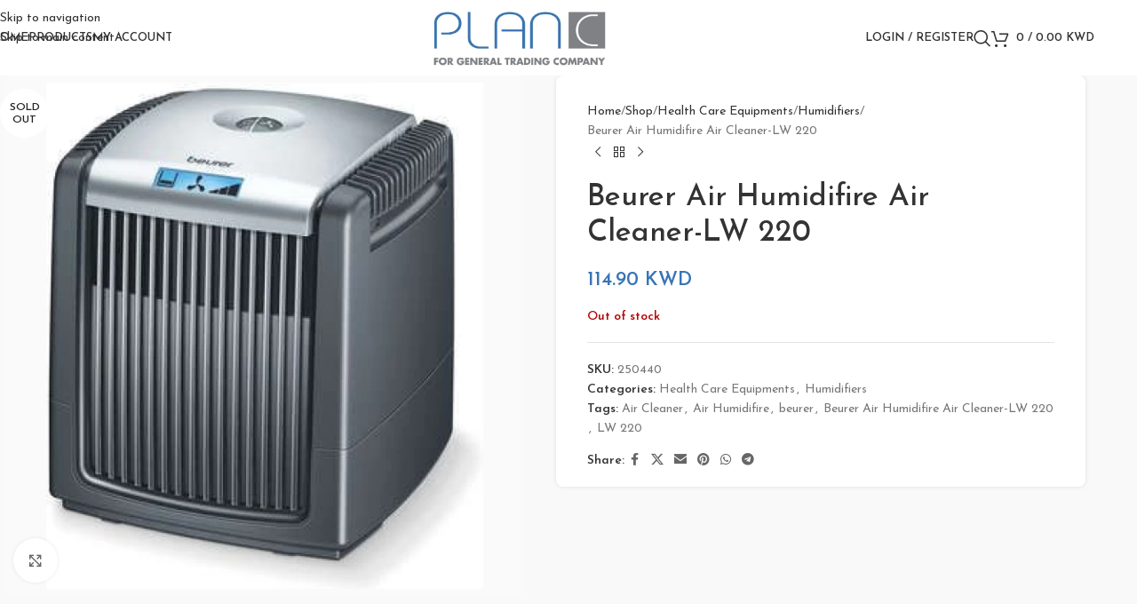

--- FILE ---
content_type: text/html; charset=UTF-8
request_url: https://planckw.com/shop/health-care-equipments/humidifiers/beurer-air-humidifire-air-cleaner-lw-220/
body_size: 33136
content:
<!DOCTYPE html>
<html lang="en-US">
<head>
	<meta charset="UTF-8">
	<link rel="profile" href="https://gmpg.org/xfn/11">
	<link rel="pingback" href="https://planckw.com/xmlrpc.php">

	<meta name='robots' content='index, follow, max-image-preview:large, max-snippet:-1, max-video-preview:-1' />

	<!-- This site is optimized with the Yoast SEO Premium plugin v22.4 (Yoast SEO v26.5) - https://yoast.com/wordpress/plugins/seo/ -->
	<title>Beurer Air Humidifire Air Cleaner-LW 220 | Plan C Kuwait Online</title>
	<meta name="description" content="Buy Beurer Air Humidifire Air Cleaner-LW 220 in Kuwait Online. Choose from wide range of medical equipment and machines online." />
	<link rel="canonical" href="https://planckw.com/shop/health-care-equipments/humidifiers/beurer-air-humidifire-air-cleaner-lw-220/" />
	<meta property="og:locale" content="en_US" />
	<meta property="og:type" content="product" />
	<meta property="og:title" content="Beurer Air Humidifire Air Cleaner-LW 220" />
	<meta property="og:description" content="Buy Beurer Air Humidifire Air Cleaner-LW 220 in Kuwait Online. Choose from wide range of medical equipment and machines online." />
	<meta property="og:url" content="https://planckw.com/shop/health-care-equipments/humidifiers/beurer-air-humidifire-air-cleaner-lw-220/" />
	<meta property="og:site_name" content="Plan C" />
	<meta property="article:modified_time" content="2024-01-04T09:19:35+00:00" />
	<meta property="og:image" content="https://planckw.b-cdn.net/wp-content/uploads/2023/09/be20.jpg" />
	<meta property="og:image:width" content="372" />
	<meta property="og:image:height" content="409" />
	<meta property="og:image:type" content="image/jpeg" />
	<meta name="twitter:card" content="summary_large_image" />
	<meta name="twitter:label1" content="Price" />
	<meta name="twitter:data1" content="114.90&nbsp;KWD" />
	<meta name="twitter:label2" content="Availability" />
	<meta name="twitter:data2" content="Out of stock" />
	<script type="application/ld+json" class="yoast-schema-graph">{"@context":"https://schema.org","@graph":[{"@type":["WebPage","ItemPage"],"@id":"https://planckw.com/shop/health-care-equipments/humidifiers/beurer-air-humidifire-air-cleaner-lw-220/","url":"https://planckw.com/shop/health-care-equipments/humidifiers/beurer-air-humidifire-air-cleaner-lw-220/","name":"Beurer Air Humidifire Air Cleaner-LW 220 | Plan C Kuwait Online","isPartOf":{"@id":"https://planckw.com/#website"},"primaryImageOfPage":{"@id":"https://planckw.com/shop/health-care-equipments/humidifiers/beurer-air-humidifire-air-cleaner-lw-220/#primaryimage"},"image":{"@id":"https://planckw.com/shop/health-care-equipments/humidifiers/beurer-air-humidifire-air-cleaner-lw-220/#primaryimage"},"thumbnailUrl":"https://planckw.b-cdn.net/wp-content/uploads/2023/09/be20.jpg","description":"Buy Beurer Air Humidifire Air Cleaner-LW 220 in Kuwait Online. Choose from wide range of medical equipment and machines online.","breadcrumb":{"@id":"https://planckw.com/shop/health-care-equipments/humidifiers/beurer-air-humidifire-air-cleaner-lw-220/#breadcrumb"},"inLanguage":"en-US","potentialAction":{"@type":"BuyAction","target":"https://planckw.com/shop/health-care-equipments/humidifiers/beurer-air-humidifire-air-cleaner-lw-220/"}},{"@type":"ImageObject","inLanguage":"en-US","@id":"https://planckw.com/shop/health-care-equipments/humidifiers/beurer-air-humidifire-air-cleaner-lw-220/#primaryimage","url":"https://planckw.b-cdn.net/wp-content/uploads/2023/09/be20.jpg","contentUrl":"https://planckw.b-cdn.net/wp-content/uploads/2023/09/be20.jpg","width":372,"height":409},{"@type":"BreadcrumbList","@id":"https://planckw.com/shop/health-care-equipments/humidifiers/beurer-air-humidifire-air-cleaner-lw-220/#breadcrumb","itemListElement":[{"@type":"ListItem","position":1,"name":"Home","item":"https://planckw.com/"},{"@type":"ListItem","position":2,"name":"Shop","item":"https://planckw.com/shop/"},{"@type":"ListItem","position":3,"name":"Beurer Air Humidifire Air Cleaner-LW 220"}]},{"@type":"WebSite","@id":"https://planckw.com/#website","url":"https://planckw.com/","name":"Plan C for Medical Equipments and Machines - Kuwait","description":"Healthcare Equipments and Machines in Kuwait","potentialAction":[{"@type":"SearchAction","target":{"@type":"EntryPoint","urlTemplate":"https://planckw.com/?s={search_term_string}"},"query-input":{"@type":"PropertyValueSpecification","valueRequired":true,"valueName":"search_term_string"}}],"inLanguage":"en-US"}]}</script>
	<meta property="product:price:amount" content="114.90" />
	<meta property="product:price:currency" content="KWD" />
	<meta property="og:availability" content="out of stock" />
	<meta property="product:availability" content="out of stock" />
	<meta property="product:retailer_item_id" content="250440" />
	<meta property="product:condition" content="new" />
	<!-- / Yoast SEO Premium plugin. -->


<link rel='dns-prefetch' href='//stats.wp.com' />
<link rel='dns-prefetch' href='//fonts.googleapis.com' />
<link rel='preconnect' href='https://planckw.b-cdn.net' />
<link rel="alternate" type="application/rss+xml" title="Plan C &raquo; Feed" href="https://planckw.com/feed/" />
<link rel="alternate" type="application/rss+xml" title="Plan C &raquo; Comments Feed" href="https://planckw.com/comments/feed/" />
<link rel="alternate" title="oEmbed (JSON)" type="application/json+oembed" href="https://planckw.com/wp-json/oembed/1.0/embed?url=https%3A%2F%2Fplanckw.com%2Fshop%2Fhealth-care-equipments%2Fhumidifiers%2Fbeurer-air-humidifire-air-cleaner-lw-220%2F" />
<link rel="alternate" title="oEmbed (XML)" type="text/xml+oembed" href="https://planckw.com/wp-json/oembed/1.0/embed?url=https%3A%2F%2Fplanckw.com%2Fshop%2Fhealth-care-equipments%2Fhumidifiers%2Fbeurer-air-humidifire-air-cleaner-lw-220%2F&#038;format=xml" />
<style id='wp-img-auto-sizes-contain-inline-css' type='text/css'>
img:is([sizes=auto i],[sizes^="auto," i]){contain-intrinsic-size:3000px 1500px}
/*# sourceURL=wp-img-auto-sizes-contain-inline-css */
</style>
<link rel='stylesheet' id='wp-block-library-css' href='https://planckw.b-cdn.net/wp-includes/css/dist/block-library/style.min.css?ver=6.9' type='text/css' media='all' />
<style id='safe-svg-svg-icon-style-inline-css' type='text/css'>
.safe-svg-cover{text-align:center}.safe-svg-cover .safe-svg-inside{display:inline-block;max-width:100%}.safe-svg-cover svg{fill:currentColor;height:100%;max-height:100%;max-width:100%;width:100%}

/*# sourceURL=https://planckw.com/wp-content/plugins/safe-svg/dist/safe-svg-block-frontend.css */
</style>
<link rel='stylesheet' id='mediaelement-css' href='https://planckw.b-cdn.net/wp-includes/js/mediaelement/mediaelementplayer-legacy.min.css?ver=4.2.17' type='text/css' media='all' />
<link rel='stylesheet' id='wp-mediaelement-css' href='https://planckw.b-cdn.net/wp-includes/js/mediaelement/wp-mediaelement.min.css?ver=6.9' type='text/css' media='all' />
<style id='jetpack-sharing-buttons-style-inline-css' type='text/css'>
.jetpack-sharing-buttons__services-list{display:flex;flex-direction:row;flex-wrap:wrap;gap:0;list-style-type:none;margin:5px;padding:0}.jetpack-sharing-buttons__services-list.has-small-icon-size{font-size:12px}.jetpack-sharing-buttons__services-list.has-normal-icon-size{font-size:16px}.jetpack-sharing-buttons__services-list.has-large-icon-size{font-size:24px}.jetpack-sharing-buttons__services-list.has-huge-icon-size{font-size:36px}@media print{.jetpack-sharing-buttons__services-list{display:none!important}}.editor-styles-wrapper .wp-block-jetpack-sharing-buttons{gap:0;padding-inline-start:0}ul.jetpack-sharing-buttons__services-list.has-background{padding:1.25em 2.375em}
/*# sourceURL=https://planckw.com/wp-content/plugins/jetpack/_inc/blocks/sharing-buttons/view.css */
</style>
<link rel='stylesheet' id='nta-css-popup-css' href='https://planckw.b-cdn.net/wp-content/plugins/whatsapp-for-wordpress/assets/dist/css/style.css?ver=6.9' type='text/css' media='all' />
<style id='global-styles-inline-css' type='text/css'>
:root{--wp--preset--aspect-ratio--square: 1;--wp--preset--aspect-ratio--4-3: 4/3;--wp--preset--aspect-ratio--3-4: 3/4;--wp--preset--aspect-ratio--3-2: 3/2;--wp--preset--aspect-ratio--2-3: 2/3;--wp--preset--aspect-ratio--16-9: 16/9;--wp--preset--aspect-ratio--9-16: 9/16;--wp--preset--color--black: #000000;--wp--preset--color--cyan-bluish-gray: #abb8c3;--wp--preset--color--white: #ffffff;--wp--preset--color--pale-pink: #f78da7;--wp--preset--color--vivid-red: #cf2e2e;--wp--preset--color--luminous-vivid-orange: #ff6900;--wp--preset--color--luminous-vivid-amber: #fcb900;--wp--preset--color--light-green-cyan: #7bdcb5;--wp--preset--color--vivid-green-cyan: #00d084;--wp--preset--color--pale-cyan-blue: #8ed1fc;--wp--preset--color--vivid-cyan-blue: #0693e3;--wp--preset--color--vivid-purple: #9b51e0;--wp--preset--gradient--vivid-cyan-blue-to-vivid-purple: linear-gradient(135deg,rgb(6,147,227) 0%,rgb(155,81,224) 100%);--wp--preset--gradient--light-green-cyan-to-vivid-green-cyan: linear-gradient(135deg,rgb(122,220,180) 0%,rgb(0,208,130) 100%);--wp--preset--gradient--luminous-vivid-amber-to-luminous-vivid-orange: linear-gradient(135deg,rgb(252,185,0) 0%,rgb(255,105,0) 100%);--wp--preset--gradient--luminous-vivid-orange-to-vivid-red: linear-gradient(135deg,rgb(255,105,0) 0%,rgb(207,46,46) 100%);--wp--preset--gradient--very-light-gray-to-cyan-bluish-gray: linear-gradient(135deg,rgb(238,238,238) 0%,rgb(169,184,195) 100%);--wp--preset--gradient--cool-to-warm-spectrum: linear-gradient(135deg,rgb(74,234,220) 0%,rgb(151,120,209) 20%,rgb(207,42,186) 40%,rgb(238,44,130) 60%,rgb(251,105,98) 80%,rgb(254,248,76) 100%);--wp--preset--gradient--blush-light-purple: linear-gradient(135deg,rgb(255,206,236) 0%,rgb(152,150,240) 100%);--wp--preset--gradient--blush-bordeaux: linear-gradient(135deg,rgb(254,205,165) 0%,rgb(254,45,45) 50%,rgb(107,0,62) 100%);--wp--preset--gradient--luminous-dusk: linear-gradient(135deg,rgb(255,203,112) 0%,rgb(199,81,192) 50%,rgb(65,88,208) 100%);--wp--preset--gradient--pale-ocean: linear-gradient(135deg,rgb(255,245,203) 0%,rgb(182,227,212) 50%,rgb(51,167,181) 100%);--wp--preset--gradient--electric-grass: linear-gradient(135deg,rgb(202,248,128) 0%,rgb(113,206,126) 100%);--wp--preset--gradient--midnight: linear-gradient(135deg,rgb(2,3,129) 0%,rgb(40,116,252) 100%);--wp--preset--font-size--small: 13px;--wp--preset--font-size--medium: 20px;--wp--preset--font-size--large: 36px;--wp--preset--font-size--x-large: 42px;--wp--preset--spacing--20: 0.44rem;--wp--preset--spacing--30: 0.67rem;--wp--preset--spacing--40: 1rem;--wp--preset--spacing--50: 1.5rem;--wp--preset--spacing--60: 2.25rem;--wp--preset--spacing--70: 3.38rem;--wp--preset--spacing--80: 5.06rem;--wp--preset--shadow--natural: 6px 6px 9px rgba(0, 0, 0, 0.2);--wp--preset--shadow--deep: 12px 12px 50px rgba(0, 0, 0, 0.4);--wp--preset--shadow--sharp: 6px 6px 0px rgba(0, 0, 0, 0.2);--wp--preset--shadow--outlined: 6px 6px 0px -3px rgb(255, 255, 255), 6px 6px rgb(0, 0, 0);--wp--preset--shadow--crisp: 6px 6px 0px rgb(0, 0, 0);}:where(body) { margin: 0; }.wp-site-blocks > .alignleft { float: left; margin-right: 2em; }.wp-site-blocks > .alignright { float: right; margin-left: 2em; }.wp-site-blocks > .aligncenter { justify-content: center; margin-left: auto; margin-right: auto; }:where(.is-layout-flex){gap: 0.5em;}:where(.is-layout-grid){gap: 0.5em;}.is-layout-flow > .alignleft{float: left;margin-inline-start: 0;margin-inline-end: 2em;}.is-layout-flow > .alignright{float: right;margin-inline-start: 2em;margin-inline-end: 0;}.is-layout-flow > .aligncenter{margin-left: auto !important;margin-right: auto !important;}.is-layout-constrained > .alignleft{float: left;margin-inline-start: 0;margin-inline-end: 2em;}.is-layout-constrained > .alignright{float: right;margin-inline-start: 2em;margin-inline-end: 0;}.is-layout-constrained > .aligncenter{margin-left: auto !important;margin-right: auto !important;}.is-layout-constrained > :where(:not(.alignleft):not(.alignright):not(.alignfull)){margin-left: auto !important;margin-right: auto !important;}body .is-layout-flex{display: flex;}.is-layout-flex{flex-wrap: wrap;align-items: center;}.is-layout-flex > :is(*, div){margin: 0;}body .is-layout-grid{display: grid;}.is-layout-grid > :is(*, div){margin: 0;}body{padding-top: 0px;padding-right: 0px;padding-bottom: 0px;padding-left: 0px;}a:where(:not(.wp-element-button)){text-decoration: none;}:root :where(.wp-element-button, .wp-block-button__link){background-color: #32373c;border-width: 0;color: #fff;font-family: inherit;font-size: inherit;font-style: inherit;font-weight: inherit;letter-spacing: inherit;line-height: inherit;padding-top: calc(0.667em + 2px);padding-right: calc(1.333em + 2px);padding-bottom: calc(0.667em + 2px);padding-left: calc(1.333em + 2px);text-decoration: none;text-transform: inherit;}.has-black-color{color: var(--wp--preset--color--black) !important;}.has-cyan-bluish-gray-color{color: var(--wp--preset--color--cyan-bluish-gray) !important;}.has-white-color{color: var(--wp--preset--color--white) !important;}.has-pale-pink-color{color: var(--wp--preset--color--pale-pink) !important;}.has-vivid-red-color{color: var(--wp--preset--color--vivid-red) !important;}.has-luminous-vivid-orange-color{color: var(--wp--preset--color--luminous-vivid-orange) !important;}.has-luminous-vivid-amber-color{color: var(--wp--preset--color--luminous-vivid-amber) !important;}.has-light-green-cyan-color{color: var(--wp--preset--color--light-green-cyan) !important;}.has-vivid-green-cyan-color{color: var(--wp--preset--color--vivid-green-cyan) !important;}.has-pale-cyan-blue-color{color: var(--wp--preset--color--pale-cyan-blue) !important;}.has-vivid-cyan-blue-color{color: var(--wp--preset--color--vivid-cyan-blue) !important;}.has-vivid-purple-color{color: var(--wp--preset--color--vivid-purple) !important;}.has-black-background-color{background-color: var(--wp--preset--color--black) !important;}.has-cyan-bluish-gray-background-color{background-color: var(--wp--preset--color--cyan-bluish-gray) !important;}.has-white-background-color{background-color: var(--wp--preset--color--white) !important;}.has-pale-pink-background-color{background-color: var(--wp--preset--color--pale-pink) !important;}.has-vivid-red-background-color{background-color: var(--wp--preset--color--vivid-red) !important;}.has-luminous-vivid-orange-background-color{background-color: var(--wp--preset--color--luminous-vivid-orange) !important;}.has-luminous-vivid-amber-background-color{background-color: var(--wp--preset--color--luminous-vivid-amber) !important;}.has-light-green-cyan-background-color{background-color: var(--wp--preset--color--light-green-cyan) !important;}.has-vivid-green-cyan-background-color{background-color: var(--wp--preset--color--vivid-green-cyan) !important;}.has-pale-cyan-blue-background-color{background-color: var(--wp--preset--color--pale-cyan-blue) !important;}.has-vivid-cyan-blue-background-color{background-color: var(--wp--preset--color--vivid-cyan-blue) !important;}.has-vivid-purple-background-color{background-color: var(--wp--preset--color--vivid-purple) !important;}.has-black-border-color{border-color: var(--wp--preset--color--black) !important;}.has-cyan-bluish-gray-border-color{border-color: var(--wp--preset--color--cyan-bluish-gray) !important;}.has-white-border-color{border-color: var(--wp--preset--color--white) !important;}.has-pale-pink-border-color{border-color: var(--wp--preset--color--pale-pink) !important;}.has-vivid-red-border-color{border-color: var(--wp--preset--color--vivid-red) !important;}.has-luminous-vivid-orange-border-color{border-color: var(--wp--preset--color--luminous-vivid-orange) !important;}.has-luminous-vivid-amber-border-color{border-color: var(--wp--preset--color--luminous-vivid-amber) !important;}.has-light-green-cyan-border-color{border-color: var(--wp--preset--color--light-green-cyan) !important;}.has-vivid-green-cyan-border-color{border-color: var(--wp--preset--color--vivid-green-cyan) !important;}.has-pale-cyan-blue-border-color{border-color: var(--wp--preset--color--pale-cyan-blue) !important;}.has-vivid-cyan-blue-border-color{border-color: var(--wp--preset--color--vivid-cyan-blue) !important;}.has-vivid-purple-border-color{border-color: var(--wp--preset--color--vivid-purple) !important;}.has-vivid-cyan-blue-to-vivid-purple-gradient-background{background: var(--wp--preset--gradient--vivid-cyan-blue-to-vivid-purple) !important;}.has-light-green-cyan-to-vivid-green-cyan-gradient-background{background: var(--wp--preset--gradient--light-green-cyan-to-vivid-green-cyan) !important;}.has-luminous-vivid-amber-to-luminous-vivid-orange-gradient-background{background: var(--wp--preset--gradient--luminous-vivid-amber-to-luminous-vivid-orange) !important;}.has-luminous-vivid-orange-to-vivid-red-gradient-background{background: var(--wp--preset--gradient--luminous-vivid-orange-to-vivid-red) !important;}.has-very-light-gray-to-cyan-bluish-gray-gradient-background{background: var(--wp--preset--gradient--very-light-gray-to-cyan-bluish-gray) !important;}.has-cool-to-warm-spectrum-gradient-background{background: var(--wp--preset--gradient--cool-to-warm-spectrum) !important;}.has-blush-light-purple-gradient-background{background: var(--wp--preset--gradient--blush-light-purple) !important;}.has-blush-bordeaux-gradient-background{background: var(--wp--preset--gradient--blush-bordeaux) !important;}.has-luminous-dusk-gradient-background{background: var(--wp--preset--gradient--luminous-dusk) !important;}.has-pale-ocean-gradient-background{background: var(--wp--preset--gradient--pale-ocean) !important;}.has-electric-grass-gradient-background{background: var(--wp--preset--gradient--electric-grass) !important;}.has-midnight-gradient-background{background: var(--wp--preset--gradient--midnight) !important;}.has-small-font-size{font-size: var(--wp--preset--font-size--small) !important;}.has-medium-font-size{font-size: var(--wp--preset--font-size--medium) !important;}.has-large-font-size{font-size: var(--wp--preset--font-size--large) !important;}.has-x-large-font-size{font-size: var(--wp--preset--font-size--x-large) !important;}
:where(.wp-block-post-template.is-layout-flex){gap: 1.25em;}:where(.wp-block-post-template.is-layout-grid){gap: 1.25em;}
:where(.wp-block-term-template.is-layout-flex){gap: 1.25em;}:where(.wp-block-term-template.is-layout-grid){gap: 1.25em;}
:where(.wp-block-columns.is-layout-flex){gap: 2em;}:where(.wp-block-columns.is-layout-grid){gap: 2em;}
:root :where(.wp-block-pullquote){font-size: 1.5em;line-height: 1.6;}
/*# sourceURL=global-styles-inline-css */
</style>
<style id='woocommerce-inline-inline-css' type='text/css'>
.woocommerce form .form-row .required { visibility: visible; }
/*# sourceURL=woocommerce-inline-inline-css */
</style>
<link rel='stylesheet' id='wd-widget-price-filter-css' href='https://planckw.b-cdn.net/wp-content/themes/woodmart/css/parts/woo-widget-price-filter.min.css?ver=8.3.7' type='text/css' media='all' />
<link rel='stylesheet' id='wd-widget-woo-other-css' href='https://planckw.b-cdn.net/wp-content/themes/woodmart/css/parts/woo-widget-other.min.css?ver=8.3.7' type='text/css' media='all' />
<link rel='stylesheet' id='elementor-icons-css' href='https://planckw.b-cdn.net/wp-content/plugins/elementor/assets/lib/eicons/css/elementor-icons.min.css?ver=5.44.0' type='text/css' media='all' />
<link rel='stylesheet' id='elementor-frontend-css' href='https://planckw.b-cdn.net/wp-content/plugins/elementor/assets/css/frontend.min.css?ver=3.33.4' type='text/css' media='all' />
<link rel='stylesheet' id='elementor-post-20-css' href='https://planckw.b-cdn.net/wp-content/uploads/elementor/css/post-20.css?ver=1767332236' type='text/css' media='all' />
<link rel='stylesheet' id='wd-style-base-css' href='https://planckw.b-cdn.net/wp-content/themes/woodmart/css/parts/base.min.css?ver=8.3.7' type='text/css' media='all' />
<link rel='stylesheet' id='wd-helpers-wpb-elem-css' href='https://planckw.b-cdn.net/wp-content/themes/woodmart/css/parts/helpers-wpb-elem.min.css?ver=8.3.7' type='text/css' media='all' />
<link rel='stylesheet' id='wd-revolution-slider-css' href='https://planckw.b-cdn.net/wp-content/themes/woodmart/css/parts/int-rev-slider.min.css?ver=8.3.7' type='text/css' media='all' />
<link rel='stylesheet' id='wd-elementor-base-css' href='https://planckw.b-cdn.net/wp-content/themes/woodmart/css/parts/int-elem-base.min.css?ver=8.3.7' type='text/css' media='all' />
<link rel='stylesheet' id='wd-woocommerce-base-css' href='https://planckw.b-cdn.net/wp-content/themes/woodmart/css/parts/woocommerce-base.min.css?ver=8.3.7' type='text/css' media='all' />
<link rel='stylesheet' id='wd-mod-star-rating-css' href='https://planckw.b-cdn.net/wp-content/themes/woodmart/css/parts/mod-star-rating.min.css?ver=8.3.7' type='text/css' media='all' />
<link rel='stylesheet' id='wd-woocommerce-block-notices-css' href='https://planckw.b-cdn.net/wp-content/themes/woodmart/css/parts/woo-mod-block-notices.min.css?ver=8.3.7' type='text/css' media='all' />
<link rel='stylesheet' id='wd-woo-mod-quantity-css' href='https://planckw.b-cdn.net/wp-content/themes/woodmart/css/parts/woo-mod-quantity.min.css?ver=8.3.7' type='text/css' media='all' />
<link rel='stylesheet' id='wd-woo-single-prod-el-base-css' href='https://planckw.b-cdn.net/wp-content/themes/woodmart/css/parts/woo-single-prod-el-base.min.css?ver=8.3.7' type='text/css' media='all' />
<link rel='stylesheet' id='wd-woo-mod-stock-status-css' href='https://planckw.b-cdn.net/wp-content/themes/woodmart/css/parts/woo-mod-stock-status.min.css?ver=8.3.7' type='text/css' media='all' />
<link rel='stylesheet' id='wd-woo-mod-shop-attributes-css' href='https://planckw.b-cdn.net/wp-content/themes/woodmart/css/parts/woo-mod-shop-attributes.min.css?ver=8.3.7' type='text/css' media='all' />
<link rel='stylesheet' id='wd-wp-blocks-css' href='https://planckw.b-cdn.net/wp-content/themes/woodmart/css/parts/wp-blocks.min.css?ver=8.3.7' type='text/css' media='all' />
<link rel='stylesheet' id='child-style-css' href='https://planckw.b-cdn.net/wp-content/themes/woodmart-child/style.css?ver=8.3.7' type='text/css' media='all' />
<link rel='stylesheet' id='wd-header-base-css' href='https://planckw.b-cdn.net/wp-content/themes/woodmart/css/parts/header-base.min.css?ver=8.3.7' type='text/css' media='all' />
<link rel='stylesheet' id='wd-mod-tools-css' href='https://planckw.b-cdn.net/wp-content/themes/woodmart/css/parts/mod-tools.min.css?ver=8.3.7' type='text/css' media='all' />
<link rel='stylesheet' id='wd-woo-mod-login-form-css' href='https://planckw.b-cdn.net/wp-content/themes/woodmart/css/parts/woo-mod-login-form.min.css?ver=8.3.7' type='text/css' media='all' />
<link rel='stylesheet' id='wd-header-my-account-css' href='https://planckw.b-cdn.net/wp-content/themes/woodmart/css/parts/header-el-my-account.min.css?ver=8.3.7' type='text/css' media='all' />
<link rel='stylesheet' id='wd-header-search-css' href='https://planckw.b-cdn.net/wp-content/themes/woodmart/css/parts/header-el-search.min.css?ver=8.3.7' type='text/css' media='all' />
<link rel='stylesheet' id='wd-header-cart-side-css' href='https://planckw.b-cdn.net/wp-content/themes/woodmart/css/parts/header-el-cart-side.min.css?ver=8.3.7' type='text/css' media='all' />
<link rel='stylesheet' id='wd-header-cart-css' href='https://planckw.b-cdn.net/wp-content/themes/woodmart/css/parts/header-el-cart.min.css?ver=8.3.7' type='text/css' media='all' />
<link rel='stylesheet' id='wd-widget-shopping-cart-css' href='https://planckw.b-cdn.net/wp-content/themes/woodmart/css/parts/woo-widget-shopping-cart.min.css?ver=8.3.7' type='text/css' media='all' />
<link rel='stylesheet' id='wd-widget-product-list-css' href='https://planckw.b-cdn.net/wp-content/themes/woodmart/css/parts/woo-widget-product-list.min.css?ver=8.3.7' type='text/css' media='all' />
<link rel='stylesheet' id='wd-mod-tools-design-8-css' href='https://planckw.b-cdn.net/wp-content/themes/woodmart/css/parts/mod-tools-design-8.min.css?ver=8.3.7' type='text/css' media='all' />
<link rel='stylesheet' id='wd-header-mobile-nav-dropdown-css' href='https://planckw.b-cdn.net/wp-content/themes/woodmart/css/parts/header-el-mobile-nav-dropdown.min.css?ver=8.3.7' type='text/css' media='all' />
<link rel='stylesheet' id='wd-page-title-css' href='https://planckw.b-cdn.net/wp-content/themes/woodmart/css/parts/page-title.min.css?ver=8.3.7' type='text/css' media='all' />
<link rel='stylesheet' id='wd-woo-single-prod-predefined-css' href='https://planckw.b-cdn.net/wp-content/themes/woodmart/css/parts/woo-single-prod-predefined.min.css?ver=8.3.7' type='text/css' media='all' />
<link rel='stylesheet' id='wd-woo-single-prod-and-quick-view-predefined-css' href='https://planckw.b-cdn.net/wp-content/themes/woodmart/css/parts/woo-single-prod-and-quick-view-predefined.min.css?ver=8.3.7' type='text/css' media='all' />
<link rel='stylesheet' id='wd-woo-single-prod-el-tabs-predefined-css' href='https://planckw.b-cdn.net/wp-content/themes/woodmart/css/parts/woo-single-prod-el-tabs-predefined.min.css?ver=8.3.7' type='text/css' media='all' />
<link rel='stylesheet' id='wd-woo-single-prod-opt-base-css' href='https://planckw.b-cdn.net/wp-content/themes/woodmart/css/parts/woo-single-prod-opt-base.min.css?ver=8.3.7' type='text/css' media='all' />
<link rel='stylesheet' id='wd-photoswipe-css' href='https://planckw.b-cdn.net/wp-content/themes/woodmart/css/parts/lib-photoswipe.min.css?ver=8.3.7' type='text/css' media='all' />
<link rel='stylesheet' id='wd-woo-single-prod-el-gallery-css' href='https://planckw.b-cdn.net/wp-content/themes/woodmart/css/parts/woo-single-prod-el-gallery.min.css?ver=8.3.7' type='text/css' media='all' />
<link rel='stylesheet' id='wd-woo-single-prod-el-gallery-opt-thumb-left-desktop-css' href='https://planckw.b-cdn.net/wp-content/themes/woodmart/css/parts/woo-single-prod-el-gallery-opt-thumb-left-desktop.min.css?ver=8.3.7' type='text/css' media='all' />
<link rel='stylesheet' id='wd-swiper-css' href='https://planckw.b-cdn.net/wp-content/themes/woodmart/css/parts/lib-swiper.min.css?ver=8.3.7' type='text/css' media='all' />
<link rel='stylesheet' id='wd-woo-mod-product-labels-css' href='https://planckw.b-cdn.net/wp-content/themes/woodmart/css/parts/woo-mod-product-labels.min.css?ver=8.3.7' type='text/css' media='all' />
<link rel='stylesheet' id='wd-woo-mod-product-labels-round-css' href='https://planckw.b-cdn.net/wp-content/themes/woodmart/css/parts/woo-mod-product-labels-round.min.css?ver=8.3.7' type='text/css' media='all' />
<link rel='stylesheet' id='wd-swiper-arrows-css' href='https://planckw.b-cdn.net/wp-content/themes/woodmart/css/parts/lib-swiper-arrows.min.css?ver=8.3.7' type='text/css' media='all' />
<link rel='stylesheet' id='wd-swiper-pagin-css' href='https://planckw.b-cdn.net/wp-content/themes/woodmart/css/parts/lib-swiper-pagin.min.css?ver=8.3.7' type='text/css' media='all' />
<link rel='stylesheet' id='wd-woo-single-prod-el-navigation-css' href='https://planckw.b-cdn.net/wp-content/themes/woodmart/css/parts/woo-single-prod-el-navigation.min.css?ver=8.3.7' type='text/css' media='all' />
<link rel='stylesheet' id='wd-social-icons-css' href='https://planckw.b-cdn.net/wp-content/themes/woodmart/css/parts/el-social-icons.min.css?ver=8.3.7' type='text/css' media='all' />
<link rel='stylesheet' id='wd-tabs-css' href='https://planckw.b-cdn.net/wp-content/themes/woodmart/css/parts/el-tabs.min.css?ver=8.3.7' type='text/css' media='all' />
<link rel='stylesheet' id='wd-woo-single-prod-el-tabs-opt-layout-tabs-css' href='https://planckw.b-cdn.net/wp-content/themes/woodmart/css/parts/woo-single-prod-el-tabs-opt-layout-tabs.min.css?ver=8.3.7' type='text/css' media='all' />
<link rel='stylesheet' id='wd-accordion-css' href='https://planckw.b-cdn.net/wp-content/themes/woodmart/css/parts/el-accordion.min.css?ver=8.3.7' type='text/css' media='all' />
<link rel='stylesheet' id='wd-accordion-elem-wpb-css' href='https://planckw.b-cdn.net/wp-content/themes/woodmart/css/parts/el-accordion-wpb-elem.min.css?ver=8.3.7' type='text/css' media='all' />
<link rel='stylesheet' id='wd-product-loop-css' href='https://planckw.b-cdn.net/wp-content/themes/woodmart/css/parts/woo-product-loop.min.css?ver=8.3.7' type='text/css' media='all' />
<link rel='stylesheet' id='wd-product-loop-alt-css' href='https://planckw.b-cdn.net/wp-content/themes/woodmart/css/parts/woo-product-loop-alt.min.css?ver=8.3.7' type='text/css' media='all' />
<link rel='stylesheet' id='wd-woo-opt-title-limit-css' href='https://planckw.b-cdn.net/wp-content/themes/woodmart/css/parts/woo-opt-title-limit.min.css?ver=8.3.7' type='text/css' media='all' />
<link rel='stylesheet' id='wd-mfp-popup-css' href='https://planckw.b-cdn.net/wp-content/themes/woodmart/css/parts/lib-magnific-popup.min.css?ver=8.3.7' type='text/css' media='all' />
<link rel='stylesheet' id='wd-mod-animations-transform-css' href='https://planckw.b-cdn.net/wp-content/themes/woodmart/css/parts/mod-animations-transform.min.css?ver=8.3.7' type='text/css' media='all' />
<link rel='stylesheet' id='wd-mod-transform-css' href='https://planckw.b-cdn.net/wp-content/themes/woodmart/css/parts/mod-transform.min.css?ver=8.3.7' type='text/css' media='all' />
<link rel='stylesheet' id='wd-footer-base-css' href='https://planckw.b-cdn.net/wp-content/themes/woodmart/css/parts/footer-base.min.css?ver=8.3.7' type='text/css' media='all' />
<link rel='stylesheet' id='wd-section-title-css' href='https://planckw.b-cdn.net/wp-content/themes/woodmart/css/parts/el-section-title.min.css?ver=8.3.7' type='text/css' media='all' />
<link rel='stylesheet' id='wd-list-css' href='https://planckw.b-cdn.net/wp-content/themes/woodmart/css/parts/el-list.min.css?ver=8.3.7' type='text/css' media='all' />
<link rel='stylesheet' id='wd-el-list-css' href='https://planckw.b-cdn.net/wp-content/themes/woodmart/css/parts/el-list-wpb-elem.min.css?ver=8.3.7' type='text/css' media='all' />
<link rel='stylesheet' id='wd-header-search-fullscreen-css' href='https://planckw.b-cdn.net/wp-content/themes/woodmart/css/parts/header-el-search-fullscreen-general.min.css?ver=8.3.7' type='text/css' media='all' />
<link rel='stylesheet' id='wd-header-search-fullscreen-1-css' href='https://planckw.b-cdn.net/wp-content/themes/woodmart/css/parts/header-el-search-fullscreen-1.min.css?ver=8.3.7' type='text/css' media='all' />
<link rel='stylesheet' id='wd-wd-search-form-css' href='https://planckw.b-cdn.net/wp-content/themes/woodmart/css/parts/wd-search-form.min.css?ver=8.3.7' type='text/css' media='all' />
<link rel='stylesheet' id='wd-wd-search-results-css' href='https://planckw.b-cdn.net/wp-content/themes/woodmart/css/parts/wd-search-results.min.css?ver=8.3.7' type='text/css' media='all' />
<link rel='stylesheet' id='wd-wd-search-dropdown-css' href='https://planckw.b-cdn.net/wp-content/themes/woodmart/css/parts/wd-search-dropdown.min.css?ver=8.3.7' type='text/css' media='all' />
<link rel='stylesheet' id='wd-header-my-account-sidebar-css' href='https://planckw.b-cdn.net/wp-content/themes/woodmart/css/parts/header-el-my-account-sidebar.min.css?ver=8.3.7' type='text/css' media='all' />
<link rel='stylesheet' id='wd-sticky-add-to-cart-css' href='https://planckw.b-cdn.net/wp-content/themes/woodmart/css/parts/woo-opt-sticky-add-to-cart.min.css?ver=8.3.7' type='text/css' media='all' />
<link rel='stylesheet' id='wd-woo-mod-quantity-overlap-css' href='https://planckw.b-cdn.net/wp-content/themes/woodmart/css/parts/woo-mod-quantity-overlap.min.css?ver=8.3.7' type='text/css' media='all' />
<link rel='stylesheet' id='wd-bottom-toolbar-css' href='https://planckw.b-cdn.net/wp-content/themes/woodmart/css/parts/opt-bottom-toolbar.min.css?ver=8.3.7' type='text/css' media='all' />
<link rel='stylesheet' id='wd-header-elements-base-css' href='https://planckw.b-cdn.net/wp-content/themes/woodmart/css/parts/header-el-base.min.css?ver=8.3.7' type='text/css' media='all' />
<link rel='stylesheet' id='xts-google-fonts-css' href='https://fonts.googleapis.com/css?family=Josefin+Sans%3A400%2C600%2C500&#038;ver=8.3.7' type='text/css' media='all' />
<link rel='stylesheet' id='elementor-gf-local-roboto-css' href='https://planckw.b-cdn.net/wp-content/uploads/elementor/google-fonts/css/roboto.css?ver=1748365112' type='text/css' media='all' />
<link rel='stylesheet' id='elementor-gf-local-robotoslab-css' href='https://planckw.b-cdn.net/wp-content/uploads/elementor/google-fonts/css/robotoslab.css?ver=1748365113' type='text/css' media='all' />
<script type="text/javascript" src="https://planckw.b-cdn.net/wp-includes/js/jquery/jquery.min.js?ver=3.7.1" id="jquery-core-js"></script>
<script type="text/javascript" src="https://planckw.b-cdn.net/wp-includes/js/jquery/jquery-migrate.min.js?ver=3.4.1" id="jquery-migrate-js"></script>
<script type="text/javascript" src="https://planckw.b-cdn.net/wp-content/plugins/woocommerce/assets/js/jquery-blockui/jquery.blockUI.min.js?ver=2.7.0-wc.10.3.7" id="wc-jquery-blockui-js" defer="defer" data-wp-strategy="defer"></script>
<script type="text/javascript" id="wc-add-to-cart-js-extra">
/* <![CDATA[ */
var wc_add_to_cart_params = {"ajax_url":"/wp-admin/admin-ajax.php","wc_ajax_url":"/?wc-ajax=%%endpoint%%","i18n_view_cart":"View cart","cart_url":"https://planckw.com/cart/","is_cart":"","cart_redirect_after_add":"no"};
//# sourceURL=wc-add-to-cart-js-extra
/* ]]> */
</script>
<script type="text/javascript" src="https://planckw.b-cdn.net/wp-content/plugins/woocommerce/assets/js/frontend/add-to-cart.min.js?ver=10.3.7" id="wc-add-to-cart-js" defer="defer" data-wp-strategy="defer"></script>
<script type="text/javascript" src="https://planckw.b-cdn.net/wp-content/plugins/woocommerce/assets/js/zoom/jquery.zoom.min.js?ver=1.7.21-wc.10.3.7" id="wc-zoom-js" defer="defer" data-wp-strategy="defer"></script>
<script type="text/javascript" id="wc-single-product-js-extra">
/* <![CDATA[ */
var wc_single_product_params = {"i18n_required_rating_text":"Please select a rating","i18n_rating_options":["1 of 5 stars","2 of 5 stars","3 of 5 stars","4 of 5 stars","5 of 5 stars"],"i18n_product_gallery_trigger_text":"View full-screen image gallery","review_rating_required":"yes","flexslider":{"rtl":false,"animation":"slide","smoothHeight":true,"directionNav":false,"controlNav":"thumbnails","slideshow":false,"animationSpeed":500,"animationLoop":false,"allowOneSlide":false},"zoom_enabled":"","zoom_options":[],"photoswipe_enabled":"","photoswipe_options":{"shareEl":false,"closeOnScroll":false,"history":false,"hideAnimationDuration":0,"showAnimationDuration":0},"flexslider_enabled":""};
//# sourceURL=wc-single-product-js-extra
/* ]]> */
</script>
<script type="text/javascript" src="https://planckw.b-cdn.net/wp-content/plugins/woocommerce/assets/js/frontend/single-product.min.js?ver=10.3.7" id="wc-single-product-js" defer="defer" data-wp-strategy="defer"></script>
<script type="text/javascript" src="https://planckw.b-cdn.net/wp-content/plugins/woocommerce/assets/js/js-cookie/js.cookie.min.js?ver=2.1.4-wc.10.3.7" id="wc-js-cookie-js" defer="defer" data-wp-strategy="defer"></script>
<script type="text/javascript" id="woocommerce-js-extra">
/* <![CDATA[ */
var woocommerce_params = {"ajax_url":"/wp-admin/admin-ajax.php","wc_ajax_url":"/?wc-ajax=%%endpoint%%","i18n_password_show":"Show password","i18n_password_hide":"Hide password"};
//# sourceURL=woocommerce-js-extra
/* ]]> */
</script>
<script type="text/javascript" src="https://planckw.b-cdn.net/wp-content/plugins/woocommerce/assets/js/frontend/woocommerce.min.js?ver=10.3.7" id="woocommerce-js" defer="defer" data-wp-strategy="defer"></script>
<script type="text/javascript" src="https://planckw.b-cdn.net/wp-content/themes/woodmart/js/libs/device.min.js?ver=8.3.7" id="wd-device-library-js"></script>
<script type="text/javascript" src="https://planckw.b-cdn.net/wp-content/themes/woodmart/js/scripts/global/scrollBar.min.js?ver=8.3.7" id="wd-scrollbar-js"></script>
<link rel="https://api.w.org/" href="https://planckw.com/wp-json/" /><link rel="alternate" title="JSON" type="application/json" href="https://planckw.com/wp-json/wp/v2/product/20083" /><link rel="EditURI" type="application/rsd+xml" title="RSD" href="https://planckw.com/xmlrpc.php?rsd" />
<meta name="generator" content="WordPress 6.9" />
<meta name="generator" content="WooCommerce 10.3.7" />
<link rel='shortlink' href='https://planckw.com/?p=20083' />
	<style>img#wpstats{display:none}</style>
		<meta name="theme-color" content="rgb(57,116,182)">					<meta name="viewport" content="width=device-width, initial-scale=1.0, maximum-scale=1.0, user-scalable=no">
										<noscript><style>.woocommerce-product-gallery{ opacity: 1 !important; }</style></noscript>
	<meta name="generator" content="Elementor 3.33.4; features: additional_custom_breakpoints; settings: css_print_method-external, google_font-enabled, font_display-swap">
<style type="text/css">.recentcomments a{display:inline !important;padding:0 !important;margin:0 !important;}</style>			<style>
				.e-con.e-parent:nth-of-type(n+4):not(.e-lazyloaded):not(.e-no-lazyload),
				.e-con.e-parent:nth-of-type(n+4):not(.e-lazyloaded):not(.e-no-lazyload) * {
					background-image: none !important;
				}
				@media screen and (max-height: 1024px) {
					.e-con.e-parent:nth-of-type(n+3):not(.e-lazyloaded):not(.e-no-lazyload),
					.e-con.e-parent:nth-of-type(n+3):not(.e-lazyloaded):not(.e-no-lazyload) * {
						background-image: none !important;
					}
				}
				@media screen and (max-height: 640px) {
					.e-con.e-parent:nth-of-type(n+2):not(.e-lazyloaded):not(.e-no-lazyload),
					.e-con.e-parent:nth-of-type(n+2):not(.e-lazyloaded):not(.e-no-lazyload) * {
						background-image: none !important;
					}
				}
			</style>
			<meta name="generator" content="Powered by Slider Revolution 6.7.38 - responsive, Mobile-Friendly Slider Plugin for WordPress with comfortable drag and drop interface." />
<link rel="icon" href="https://planckw.b-cdn.net/wp-content/uploads/2023/09/cropped-WhatsApp-Image-2023-09-03-at-17.04.10-32x32.jpg" sizes="32x32" />
<link rel="icon" href="https://planckw.b-cdn.net/wp-content/uploads/2023/09/cropped-WhatsApp-Image-2023-09-03-at-17.04.10-192x192.jpg" sizes="192x192" />
<link rel="apple-touch-icon" href="https://planckw.b-cdn.net/wp-content/uploads/2023/09/cropped-WhatsApp-Image-2023-09-03-at-17.04.10-180x180.jpg" />
<meta name="msapplication-TileImage" content="https://planckw.b-cdn.net/wp-content/uploads/2023/09/cropped-WhatsApp-Image-2023-09-03-at-17.04.10-270x270.jpg" />
<script data-jetpack-boost="ignore">function setREVStartSize(e){
			//window.requestAnimationFrame(function() {
				window.RSIW = window.RSIW===undefined ? window.innerWidth : window.RSIW;
				window.RSIH = window.RSIH===undefined ? window.innerHeight : window.RSIH;
				try {
					var pw = document.getElementById(e.c).parentNode.offsetWidth,
						newh;
					pw = pw===0 || isNaN(pw) || (e.l=="fullwidth" || e.layout=="fullwidth") ? window.RSIW : pw;
					e.tabw = e.tabw===undefined ? 0 : parseInt(e.tabw);
					e.thumbw = e.thumbw===undefined ? 0 : parseInt(e.thumbw);
					e.tabh = e.tabh===undefined ? 0 : parseInt(e.tabh);
					e.thumbh = e.thumbh===undefined ? 0 : parseInt(e.thumbh);
					e.tabhide = e.tabhide===undefined ? 0 : parseInt(e.tabhide);
					e.thumbhide = e.thumbhide===undefined ? 0 : parseInt(e.thumbhide);
					e.mh = e.mh===undefined || e.mh=="" || e.mh==="auto" ? 0 : parseInt(e.mh,0);
					if(e.layout==="fullscreen" || e.l==="fullscreen")
						newh = Math.max(e.mh,window.RSIH);
					else{
						e.gw = Array.isArray(e.gw) ? e.gw : [e.gw];
						for (var i in e.rl) if (e.gw[i]===undefined || e.gw[i]===0) e.gw[i] = e.gw[i-1];
						e.gh = e.el===undefined || e.el==="" || (Array.isArray(e.el) && e.el.length==0)? e.gh : e.el;
						e.gh = Array.isArray(e.gh) ? e.gh : [e.gh];
						for (var i in e.rl) if (e.gh[i]===undefined || e.gh[i]===0) e.gh[i] = e.gh[i-1];
											
						var nl = new Array(e.rl.length),
							ix = 0,
							sl;
						e.tabw = e.tabhide>=pw ? 0 : e.tabw;
						e.thumbw = e.thumbhide>=pw ? 0 : e.thumbw;
						e.tabh = e.tabhide>=pw ? 0 : e.tabh;
						e.thumbh = e.thumbhide>=pw ? 0 : e.thumbh;
						for (var i in e.rl) nl[i] = e.rl[i]<window.RSIW ? 0 : e.rl[i];
						sl = nl[0];
						for (var i in nl) if (sl>nl[i] && nl[i]>0) { sl = nl[i]; ix=i;}
						var m = pw>(e.gw[ix]+e.tabw+e.thumbw) ? 1 : (pw-(e.tabw+e.thumbw)) / (e.gw[ix]);
						newh =  (e.gh[ix] * m) + (e.tabh + e.thumbh);
					}
					var el = document.getElementById(e.c);
					if (el!==null && el) el.style.height = newh+"px";
					el = document.getElementById(e.c+"_wrapper");
					if (el!==null && el) {
						el.style.height = newh+"px";
						el.style.display = "block";
					}
				} catch(e){
					console.log("Failure at Presize of Slider:" + e)
				}
			//});
		  };</script>
<style>
		
		</style>			<style id="wd-style-header_779847-css" data-type="wd-style-header_779847">
				:root{
	--wd-top-bar-h: .00001px;
	--wd-top-bar-sm-h: .00001px;
	--wd-top-bar-sticky-h: .00001px;
	--wd-top-bar-brd-w: .00001px;

	--wd-header-general-h: 85px;
	--wd-header-general-sm-h: 60px;
	--wd-header-general-sticky-h: 60px;
	--wd-header-general-brd-w: .00001px;

	--wd-header-bottom-h: .00001px;
	--wd-header-bottom-sm-h: .00001px;
	--wd-header-bottom-sticky-h: .00001px;
	--wd-header-bottom-brd-w: .00001px;

	--wd-header-clone-h: .00001px;

	--wd-header-brd-w: calc(var(--wd-top-bar-brd-w) + var(--wd-header-general-brd-w) + var(--wd-header-bottom-brd-w));
	--wd-header-h: calc(var(--wd-top-bar-h) + var(--wd-header-general-h) + var(--wd-header-bottom-h) + var(--wd-header-brd-w));
	--wd-header-sticky-h: calc(var(--wd-top-bar-sticky-h) + var(--wd-header-general-sticky-h) + var(--wd-header-bottom-sticky-h) + var(--wd-header-clone-h) + var(--wd-header-brd-w));
	--wd-header-sm-h: calc(var(--wd-top-bar-sm-h) + var(--wd-header-general-sm-h) + var(--wd-header-bottom-sm-h) + var(--wd-header-brd-w));
}


.whb-sticked .whb-general-header .wd-dropdown:not(.sub-sub-menu) {
	margin-top: 9px;
}

.whb-sticked .whb-general-header .wd-dropdown:not(.sub-sub-menu):after {
	height: 20px;
}






		
.whb-9x1ytaxq7aphtb3npidp form.searchform {
	--wd-form-height: 46px;
}
.whb-g1k0m1tib7raxrwkm1t3.wd-tools-element.wd-design-8 .wd-tools-icon {
	color: rgba(255, 255, 255, 1);
	background-color: rgba(57, 116, 182, 1);
}
.whb-row .whb-oy5dvidvcswcys20rffd.wd-tools-element .wd-tools-inner, .whb-row .whb-oy5dvidvcswcys20rffd.wd-tools-element > a > .wd-tools-icon {
	background-color: rgba(57, 116, 182, 1);
}
.whb-oy5dvidvcswcys20rffd.wd-tools-element.wd-design-8 .wd-tools-icon {
	color: rgba(255, 255, 255, 1);
	background-color: rgba(57, 116, 182, 1);
}
.whb-row .whb-4lhrpi151nxkb2jgzkha.wd-tools-element .wd-tools-inner, .whb-row .whb-4lhrpi151nxkb2jgzkha.wd-tools-element > a > .wd-tools-icon {
	background-color: rgba(57, 116, 182, 1);
}
.whb-general-header {
	border-bottom-width: 0px;border-bottom-style: solid;
}

.whb-header-bottom {
	border-bottom-width: 0px;border-bottom-style: solid;
}
			</style>
						<style id="wd-style-theme_settings_default-css" data-type="wd-style-theme_settings_default">
				@font-face {
	font-weight: normal;
	font-style: normal;
	font-family: "woodmart-font";
	src: url("//planckw.com/wp-content/themes/woodmart/fonts/woodmart-font-1-400.woff2?v=8.3.7") format("woff2");
}

@font-face {
	font-family: "star";
	font-weight: 400;
	font-style: normal;
	src: url("//planckw.com/wp-content/plugins/woocommerce/assets/fonts/star.eot?#iefix") format("embedded-opentype"), url("//planckw.com/wp-content/plugins/woocommerce/assets/fonts/star.woff") format("woff"), url("//planckw.com/wp-content/plugins/woocommerce/assets/fonts/star.ttf") format("truetype"), url("//planckw.com/wp-content/plugins/woocommerce/assets/fonts/star.svg#star") format("svg");
}

@font-face {
	font-family: "WooCommerce";
	font-weight: 400;
	font-style: normal;
	src: url("//planckw.com/wp-content/plugins/woocommerce/assets/fonts/WooCommerce.eot?#iefix") format("embedded-opentype"), url("//planckw.com/wp-content/plugins/woocommerce/assets/fonts/WooCommerce.woff") format("woff"), url("//planckw.com/wp-content/plugins/woocommerce/assets/fonts/WooCommerce.ttf") format("truetype"), url("//planckw.com/wp-content/plugins/woocommerce/assets/fonts/WooCommerce.svg#WooCommerce") format("svg");
}

:root {
	--wd-text-font: "Josefin Sans", Arial, Helvetica, sans-serif;
	--wd-text-font-weight: 400;
	--wd-text-color: #777777;
	--wd-text-font-size: 14px;
	--wd-title-font: "Josefin Sans", Arial, Helvetica, sans-serif;
	--wd-title-font-weight: 500;
	--wd-title-color: #242424;
	--wd-entities-title-font: "Josefin Sans", Arial, Helvetica, sans-serif;
	--wd-entities-title-font-weight: 500;
	--wd-entities-title-color: #333333;
	--wd-entities-title-color-hover: rgb(51 51 51 / 65%);
	--wd-alternative-font: "Josefin Sans", Arial, Helvetica, sans-serif;
	--wd-widget-title-font: "Josefin Sans", Arial, Helvetica, sans-serif;
	--wd-widget-title-font-weight: 500;
	--wd-widget-title-transform: uppercase;
	--wd-widget-title-color: #333;
	--wd-widget-title-font-size: 16px;
	--wd-header-el-font: "Josefin Sans", Arial, Helvetica, sans-serif;
	--wd-header-el-font-weight: 600;
	--wd-header-el-transform: uppercase;
	--wd-header-el-font-size: 13px;
	--wd-otl-style: dotted;
	--wd-otl-width: 2px;
	--wd-primary-color: rgb(57,116,182);
	--wd-alternative-color: rgb(221,182,124);
	--btn-default-bgcolor: #f7f7f7;
	--btn-default-bgcolor-hover: #efefef;
	--btn-accented-bgcolor: rgb(57,116,182);
	--btn-accented-bgcolor-hover: rgb(57,116,182);
	--wd-form-brd-width: 2px;
	--notices-success-bg: #459647;
	--notices-success-color: #fff;
	--notices-warning-bg: #E0B252;
	--notices-warning-color: #fff;
	--wd-link-color: #333333;
	--wd-link-color-hover: #242424;
	--wd-sticky-btn-height: 95px;
}
.wd-age-verify-wrap {
	--wd-popup-width: 500px;
}
.wd-popup.wd-promo-popup {
	background-color: #111111;
	background-image: url(https://planckw.b-cdn.net/wp-content/uploads/2021/08/promo-popup.jpg);
	background-repeat: no-repeat;
	background-size: cover;
	background-position: center center;
}
.wd-promo-popup-wrap {
	--wd-popup-width: 800px;
}
:is(.woodmart-woocommerce-layered-nav, .wd-product-category-filter) .wd-scroll-content {
	max-height: 190px;
}
.wd-page-title .wd-page-title-bg img {
	object-fit: cover;
	object-position: center center;
}
.wd-footer {
	background-color: #ffffff;
	background-image: none;
}
.single-product .wd-page-content {
	background-color: rgb(249,249,249);
	background-image: none;
}
.mfp-wrap.wd-popup-quick-view-wrap {
	--wd-popup-width: 920px;
}

@media (max-width: 1024px) {
	:root {
		--wd-sticky-btn-height: 95px;
	}

}

@media (max-width: 768.98px) {
	:root {
		--wd-sticky-btn-height: 42px;
	}

}
:root{
--wd-container-w: 1222px;
--wd-form-brd-radius: 5px;
--btn-default-color: #333;
--btn-default-color-hover: #333;
--btn-accented-color: #fff;
--btn-accented-color-hover: #fff;
--btn-default-brd-radius: 5px;
--btn-default-box-shadow: none;
--btn-default-box-shadow-hover: none;
--btn-accented-brd-radius: 5px;
--btn-accented-box-shadow: none;
--btn-accented-box-shadow-hover: none;
--wd-brd-radius: 8px;
}

@media (min-width: 1222px) {
section.elementor-section.wd-section-stretch > .elementor-container {
margin-left: auto;
margin-right: auto;
}
}


.wd-page-title {
background-color: rgb(57,116,182);
}

.woocommerce-mini-cart__buttons.buttons > a:nth-child(1) {
    display: none;
}

.woocommerce-checkout #order_review_heading {
    display: none !important;
}

.woocommerce-checkout #order_review {
    margin-top: 2rem !important;
}
@media (min-width: 1025px) {
	.woocommerce-mini-cart__buttons.buttons > a:nth-child(1) {
    display: none;
}
}

			</style>
			<style id="yellow-pencil">
/*
	The following CSS codes are created by the YellowPencil plugin.
	https://yellowpencil.waspthemes.com/
*/
@media (max-width:576px){.bundle_form .zoom .wp-post-image{width:100px;}.bundle_form .product h4{font-size:12px;}.bundle_form .cart .bundled_item_after_cart_details{width:100px;}.bundle_form .cart .bundled_item_cart_content{width:100px;}.bundle_form .cart .bundled_item_wrap{width:100px;}.entry-summary .bundle_form .product{display:-webkit-box;display:-webkit-flex;display:-ms-flexbox;display:flex;}#wd-add-to-cart{top:6px;}.bundle_price .price .woocommerce-Price-amount{font-size:25px;}.breadcrumbs-location-summary .product .container .product-image-summary-wrap .product-image-summary .product-image-summary-inner .entry-summary .summary-inner .bundle_form .bundle_data .bundle_wrap .bundle_price .price .woocommerce-Price-amount{line-height:1em !important;}.bundle_wrap .bundle_price p{text-align:left;font-weight:500;font-style:normal;}}@media (min-width:907px){.entry-summary .bundle_form .product{display:-webkit-box;display:-webkit-flex;display:-ms-flexbox;display:flex;}.bundle_form .zoom .wp-post-image{width:100px;}.bundle_form .product h4{font-size:21px;}}
</style></head>

<body class="wp-singular product-template-default single single-product postid-20083 wp-theme-woodmart wp-child-theme-woodmart-child theme-woodmart non-logged-in woocommerce woocommerce-page woocommerce-no-js wrapper-full-width  categories-accordion-on woodmart-ajax-shop-on sticky-toolbar-on wd-sticky-btn-on wd-sticky-btn-on-mb elementor-default elementor-kit-20">
			<script type="text/javascript" id="wd-flicker-fix">// Flicker fix.</script>		<div class="wd-skip-links">
								<a href="#menu-my-menu" class="wd-skip-navigation btn">
						Skip to navigation					</a>
								<a href="#main-content" class="wd-skip-content btn">
				Skip to main content			</a>
		</div>
			
				<style class="wd-preloader-style">
				html {
					/* overflow: hidden; */
					overflow-y: scroll;
				}

				html body {
					overflow: hidden;
					max-height: calc(100vh - var(--wd-admin-bar-h));
				}
			</style>
			<div class="wd-preloader color-scheme-light">
				<style>
											.wd-preloader {
							background-color: rgba(255,255,255,0)						}
					
					
					@keyframes wd-preloader-fadeOut {
						from {
							visibility: visible;
						}
						to {
							visibility: hidden;
						}
					}

					.wd-preloader {
						position: fixed;
						top: 0;
						left: 0;
						right: 0;
						bottom: 0;
						opacity: 1;
						visibility: visible;
						z-index: 2500;
						display: flex;
						justify-content: center;
						align-items: center;
						animation: wd-preloader-fadeOut 20s ease both;
						transition: opacity .4s ease;
					}

					.wd-preloader.preloader-hide {
						pointer-events: none;
						opacity: 0 !important;
					}

					.wd-preloader-img {
						max-width: 300px;
						max-height: 300px;
					}
				</style>

				<div class="wd-preloader-img">
											<img src="https://planckw.b-cdn.net/wp-content/uploads/2023/07/363c2ec45f7668e82807a0c053d1e1d0.gif" alt="preloader">
									</div>
			</div>
		
	<div class="wd-page-wrapper website-wrapper">
									<header class="whb-header whb-header_779847 whb-full-width whb-sticky-shadow whb-scroll-stick whb-sticky-real whb-hide-on-scroll">
					<div class="whb-main-header">
	
<div class="whb-row whb-general-header whb-sticky-row whb-without-bg whb-without-border whb-color-dark whb-flex-equal-sides">
	<div class="container">
		<div class="whb-flex-row whb-general-header-inner">
			<div class="whb-column whb-col-left whb-column8 whb-visible-lg">
	<nav class="wd-header-nav wd-header-main-nav text-left wd-design-1 whb-p2ohnqzt7vyqtiguoc50" role="navigation" aria-label="Main navigation">
	<ul id="menu-my-menu" class="menu wd-nav wd-nav-header wd-nav-main wd-style-underline wd-gap-s"><li id="menu-item-15788" class="menu-item menu-item-type-post_type menu-item-object-page menu-item-home menu-item-15788 item-level-0 menu-simple-dropdown wd-event-hover" ><a href="https://planckw.com/" class="woodmart-nav-link"><span class="nav-link-text">Home</span></a></li>
<li id="menu-item-15789" class="menu-item menu-item-type-post_type menu-item-object-page menu-item-has-children current_page_parent menu-item-15789 item-level-0 menu-simple-dropdown wd-event-hover" ><a href="https://planckw.com/shop/" class="woodmart-nav-link"><span class="nav-link-text">Products</span></a><div class="color-scheme-dark wd-design-default wd-dropdown-menu wd-dropdown"><div class="container wd-entry-content">
<ul class="wd-sub-menu color-scheme-dark">
	<li id="menu-item-21885" class="menu-item menu-item-type-taxonomy menu-item-object-product_cat current-product-ancestor current-menu-parent current-product-parent menu-item-has-children menu-item-21885 item-level-1 wd-event-hover" ><a href="https://planckw.com/product-category/health-care-equipments/" class="woodmart-nav-link">Health Care</a>
	<ul class="sub-sub-menu wd-dropdown">
		<li id="menu-item-21886" class="menu-item menu-item-type-taxonomy menu-item-object-product_cat menu-item-21886 item-level-2 wd-event-hover" ><a href="https://planckw.com/product-category/health-care-equipments/body-composition-monitors-weight-scales/" class="woodmart-nav-link">Body Composition Monitors &amp; Weight Scales</a></li>
		<li id="menu-item-21887" class="menu-item menu-item-type-taxonomy menu-item-object-product_cat menu-item-21887 item-level-2 wd-event-hover" ><a href="https://planckw.com/product-category/health-care-equipments/pulse-oximeter/" class="woodmart-nav-link">Pulse Oximeter</a></li>
		<li id="menu-item-21888" class="menu-item menu-item-type-taxonomy menu-item-object-product_cat menu-item-21888 item-level-2 wd-event-hover" ><a href="https://planckw.com/product-category/health-care-equipments/nebulizers/" class="woodmart-nav-link">Nebulizers</a></li>
		<li id="menu-item-21889" class="menu-item menu-item-type-taxonomy menu-item-object-product_cat menu-item-21889 item-level-2 wd-event-hover" ><a href="https://planckw.com/product-category/health-care-equipments/massage-and-relaxations/" class="woodmart-nav-link">Massage and Relaxations</a></li>
		<li id="menu-item-21890" class="menu-item menu-item-type-taxonomy menu-item-object-product_cat menu-item-21890 item-level-2 wd-event-hover" ><a href="https://planckw.com/product-category/health-care-equipments/heart-rate-monitor/" class="woodmart-nav-link">Heart Rate Monitor</a></li>
		<li id="menu-item-21891" class="menu-item menu-item-type-taxonomy menu-item-object-product_cat menu-item-21891 item-level-2 wd-event-hover" ><a href="https://planckw.com/product-category/health-care-equipments/diabetics-care/" class="woodmart-nav-link">Diabetics Care</a></li>
		<li id="menu-item-21892" class="menu-item menu-item-type-taxonomy menu-item-object-product_cat menu-item-21892 item-level-2 wd-event-hover" ><a href="https://planckw.com/product-category/health-care-equipments/diabetic-bags/" class="woodmart-nav-link">Diabetic Bags</a></li>
		<li id="menu-item-21893" class="menu-item menu-item-type-taxonomy menu-item-object-product_cat menu-item-21893 item-level-2 wd-event-hover" ><a href="https://planckw.com/product-category/health-care-equipments/blood-pressure/" class="woodmart-nav-link">Blood Pressure</a></li>
		<li id="menu-item-21894" class="menu-item menu-item-type-taxonomy menu-item-object-product_cat current-product-ancestor current-menu-parent current-product-parent menu-item-21894 item-level-2 wd-event-hover" ><a href="https://planckw.com/product-category/health-care-equipments/humidifiers/" class="woodmart-nav-link">Humidifiers</a></li>
		<li id="menu-item-21896" class="menu-item menu-item-type-taxonomy menu-item-object-product_cat menu-item-21896 item-level-2 wd-event-hover" ><a href="https://planckw.com/product-category/health-care-equipments/thermometers/" class="woodmart-nav-link">Thermometers</a></li>
		<li id="menu-item-21897" class="menu-item menu-item-type-taxonomy menu-item-object-product_cat menu-item-21897 item-level-2 wd-event-hover" ><a href="https://planckw.com/product-category/health-care-equipments/oxygen-machines-cpap/" class="woodmart-nav-link">Oxygen Machines &amp; CPAP</a></li>
	</ul>
</li>
	<li id="menu-item-23759" class="menu-item menu-item-type-taxonomy menu-item-object-product_cat menu-item-has-children menu-item-23759 item-level-1 wd-event-hover" ><a href="https://planckw.com/product-category/special-equipment/" class="woodmart-nav-link">Special Equipment</a>
	<ul class="sub-sub-menu wd-dropdown">
		<li id="menu-item-23886" class="menu-item menu-item-type-taxonomy menu-item-object-product_cat menu-item-23886 item-level-2 wd-event-hover" ><a href="https://planckw.com/product-category/special-equipment/wheelchairs/" class="woodmart-nav-link">Wheelchairs</a></li>
		<li id="menu-item-23885" class="menu-item menu-item-type-taxonomy menu-item-object-product_cat menu-item-23885 item-level-2 wd-event-hover" ><a href="https://planckw.com/product-category/special-equipment/walking-walker/" class="woodmart-nav-link">Walking Walker</a></li>
		<li id="menu-item-23884" class="menu-item menu-item-type-taxonomy menu-item-object-product_cat menu-item-23884 item-level-2 wd-event-hover" ><a href="https://planckw.com/product-category/special-equipment/shower-bench/" class="woodmart-nav-link">Shower Bench</a></li>
		<li id="menu-item-23883" class="menu-item menu-item-type-taxonomy menu-item-object-product_cat menu-item-23883 item-level-2 wd-event-hover" ><a href="https://planckw.com/product-category/special-equipment/commode-chair/" class="woodmart-nav-link">Commode Chair</a></li>
	</ul>
</li>
	<li id="menu-item-23760" class="menu-item menu-item-type-taxonomy menu-item-object-product_cat menu-item-has-children menu-item-23760 item-level-1 wd-event-hover" ><a href="https://planckw.com/product-category/physiotherapy-equipment/" class="woodmart-nav-link">Physiotherapy Equipment</a>
	<ul class="sub-sub-menu wd-dropdown">
		<li id="menu-item-23887" class="menu-item menu-item-type-taxonomy menu-item-object-product_cat menu-item-23887 item-level-2 wd-event-hover" ><a href="https://planckw.com/product-category/physiotherapy-equipment/blanket-heating-pads/" class="woodmart-nav-link">Blanket &amp; Heating Pads</a></li>
		<li id="menu-item-23889" class="menu-item menu-item-type-taxonomy menu-item-object-product_cat menu-item-23889 item-level-2 wd-event-hover" ><a href="https://planckw.com/product-category/physiotherapy-equipment/hot-cold-therapy/" class="woodmart-nav-link">Hot &amp; Cold Therapy</a></li>
		<li id="menu-item-23890" class="menu-item menu-item-type-taxonomy menu-item-object-product_cat menu-item-23890 item-level-2 wd-event-hover" ><a href="https://planckw.com/product-category/physiotherapy-equipment/pain-management/" class="woodmart-nav-link">Pain Management</a></li>
		<li id="menu-item-23891" class="menu-item menu-item-type-taxonomy menu-item-object-product_cat menu-item-23891 item-level-2 wd-event-hover" ><a href="https://planckw.com/product-category/physiotherapy-equipment/pillows/" class="woodmart-nav-link">Pillows</a></li>
		<li id="menu-item-23892" class="menu-item menu-item-type-taxonomy menu-item-object-product_cat menu-item-23892 item-level-2 wd-event-hover" ><a href="https://planckw.com/product-category/physiotherapy-equipment/sport/" class="woodmart-nav-link">Sport</a></li>
	</ul>
</li>
	<li id="menu-item-23761" class="menu-item menu-item-type-taxonomy menu-item-object-product_cat menu-item-has-children menu-item-23761 item-level-1 wd-event-hover" ><a href="https://planckw.com/product-category/medical-socks-shapewear/" class="woodmart-nav-link">Medical Socks &amp; Shapewear</a>
	<ul class="sub-sub-menu wd-dropdown">
		<li id="menu-item-23893" class="menu-item menu-item-type-taxonomy menu-item-object-product_cat menu-item-23893 item-level-2 wd-event-hover" ><a href="https://planckw.com/product-category/medical-socks-shapewear/compression-socks/" class="woodmart-nav-link">Compression Socks</a></li>
		<li id="menu-item-23894" class="menu-item menu-item-type-taxonomy menu-item-object-product_cat menu-item-23894 item-level-2 wd-event-hover" ><a href="https://planckw.com/product-category/medical-socks-shapewear/diabetic-socks/" class="woodmart-nav-link">Diabetic Socks</a></li>
		<li id="menu-item-23895" class="menu-item menu-item-type-taxonomy menu-item-object-product_cat menu-item-23895 item-level-2 wd-event-hover" ><a href="https://planckw.com/product-category/medical-socks-shapewear/leggings-shapewear/" class="woodmart-nav-link">Leggings &amp; Shapewear</a></li>
		<li id="menu-item-23896" class="menu-item menu-item-type-taxonomy menu-item-object-product_cat menu-item-23896 item-level-2 wd-event-hover" ><a href="https://planckw.com/product-category/medical-socks-shapewear/travel-socks/" class="woodmart-nav-link">Travel Socks</a></li>
	</ul>
</li>
	<li id="menu-item-24010" class="menu-item menu-item-type-taxonomy menu-item-object-product_cat menu-item-has-children menu-item-24010 item-level-1 wd-event-hover" ><a href="https://planckw.com/product-category/maternity-and-babies-care/maternity-nusrsing-wear/" class="woodmart-nav-link">Maternity &amp; Nursing wear</a>
	<ul class="sub-sub-menu wd-dropdown">
		<li id="menu-item-24012" class="menu-item menu-item-type-taxonomy menu-item-object-product_cat menu-item-24012 item-level-2 wd-event-hover" ><a href="https://planckw.com/product-category/maternity-and-babies-care/breast-pump/" class="woodmart-nav-link">Breast Pump</a></li>
		<li id="menu-item-24013" class="menu-item menu-item-type-taxonomy menu-item-object-product_cat menu-item-24013 item-level-2 wd-event-hover" ><a href="https://planckw.com/product-category/maternity-and-babies-care/diapers-cotton-and-wipes/" class="woodmart-nav-link">Diapers Cotton and Wipes</a></li>
		<li id="menu-item-24014" class="menu-item menu-item-type-taxonomy menu-item-object-product_cat menu-item-24014 item-level-2 wd-event-hover" ><a href="https://planckw.com/product-category/maternity-and-babies-care/feeding-colecting/" class="woodmart-nav-link">Feeding &amp; Colecting</a></li>
	</ul>
</li>
	<li id="menu-item-23762" class="menu-item menu-item-type-taxonomy menu-item-object-product_cat menu-item-23762 item-level-1 wd-event-hover" ><a href="https://planckw.com/product-category/supports-braces/" class="woodmart-nav-link">Supports &amp; Braces</a></li>
	<li id="menu-item-23763" class="menu-item menu-item-type-taxonomy menu-item-object-product_cat menu-item-has-children menu-item-23763 item-level-1 wd-event-hover" ><a href="https://planckw.com/product-category/disposables/" class="woodmart-nav-link">Disposables</a>
	<ul class="sub-sub-menu wd-dropdown">
		<li id="menu-item-24815" class="menu-item menu-item-type-taxonomy menu-item-object-product_cat menu-item-24815 item-level-2 wd-event-hover" ><a href="https://planckw.com/product-category/disposables/women-razors/" class="woodmart-nav-link">Women Razors</a></li>
		<li id="menu-item-24817" class="menu-item menu-item-type-taxonomy menu-item-object-product_cat menu-item-24817 item-level-2 wd-event-hover" ><a href="https://planckw.com/product-category/disposables/elderly-diapers/" class="woodmart-nav-link">Elderly Diapers</a></li>
		<li id="menu-item-24818" class="menu-item menu-item-type-taxonomy menu-item-object-product_cat menu-item-24818 item-level-2 wd-event-hover" ><a href="https://planckw.com/product-category/disposables/masks/" class="woodmart-nav-link">Masks</a></li>
	</ul>
</li>
</ul>
</div>
</div>
</li>
<li id="menu-item-15791" class="menu-item menu-item-type-post_type menu-item-object-page menu-item-15791 item-level-0 menu-simple-dropdown wd-event-hover" ><a href="https://planckw.com/my-account/" class="woodmart-nav-link"><span class="nav-link-text">My account</span></a></li>
</ul></nav>
</div>
<div class="whb-column whb-col-center whb-column9 whb-visible-lg">
	<div class="site-logo whb-gs8bcnxektjsro21n657">
	<a href="https://planckw.com/" class="wd-logo wd-main-logo" rel="home" aria-label="Site logo">
		<img width="1429" height="517" src="https://planckw.b-cdn.net/wp-content/uploads/2023/09/WhatsApp-Image-2023-09-03-at-17.04.15.jpg" class="attachment-full size-full" alt="" style="max-width:210px;" decoding="async" srcset="https://planckw.b-cdn.net/wp-content/uploads/2023/09/WhatsApp-Image-2023-09-03-at-17.04.15.jpg 1429w, https://planckw.b-cdn.net/wp-content/uploads/2023/09/WhatsApp-Image-2023-09-03-at-17.04.15-400x145.jpg 400w, https://planckw.b-cdn.net/wp-content/uploads/2023/09/WhatsApp-Image-2023-09-03-at-17.04.15-1300x470.jpg 1300w, https://planckw.b-cdn.net/wp-content/uploads/2023/09/WhatsApp-Image-2023-09-03-at-17.04.15-768x278.jpg 768w, https://planckw.b-cdn.net/wp-content/uploads/2023/09/WhatsApp-Image-2023-09-03-at-17.04.15-860x311.jpg 860w, https://planckw.b-cdn.net/wp-content/uploads/2023/09/WhatsApp-Image-2023-09-03-at-17.04.15-430x156.jpg 430w, https://planckw.b-cdn.net/wp-content/uploads/2023/09/WhatsApp-Image-2023-09-03-at-17.04.15-700x253.jpg 700w, https://planckw.b-cdn.net/wp-content/uploads/2023/09/WhatsApp-Image-2023-09-03-at-17.04.15-150x54.jpg 150w" sizes="(max-width: 1429px) 100vw, 1429px" />	</a>
	</div>
</div>
<div class="whb-column whb-col-right whb-column10 whb-visible-lg">
	<div class="wd-header-my-account wd-tools-element wd-event-hover wd-design-1 wd-account-style-text login-side-opener whb-vssfpylqqax9pvkfnxoz">
			<a href="https://planckw.com/my-account/" title="My account">
			
				<span class="wd-tools-icon">
									</span>
				<span class="wd-tools-text">
				Login / Register			</span>

					</a>

			</div>
<div class="wd-header-search wd-tools-element wd-design-1 wd-style-icon wd-display-full-screen whb-9x1ytaxq7aphtb3npidp" title="Search">
	<a href="#" rel="nofollow" aria-label="Search">
		
			<span class="wd-tools-icon">
							</span>

			<span class="wd-tools-text">
				Search			</span>

			</a>

	</div>

<div class="wd-header-cart wd-tools-element wd-design-1 cart-widget-opener whb-nedhm962r512y1xz9j06">
	<a href="https://planckw.com/cart/" title="Shopping cart">
		
			<span class="wd-tools-icon">
											</span>
			<span class="wd-tools-text">
											<span class="wd-cart-number wd-tools-count">0 <span>items</span></span>
						
									<span class="subtotal-divider">/</span>
										<span class="wd-cart-subtotal"><span class="woocommerce-Price-amount amount"><bdi>0.00&nbsp;<span class="woocommerce-Price-currencySymbol">KWD</span></bdi></span></span>
					</span>

			</a>
	</div>
</div>
<div class="whb-column whb-mobile-left whb-column_mobile2 whb-hidden-lg">
	<div class="site-logo whb-lt7vdqgaccmapftzurvt">
	<a href="https://planckw.com/" class="wd-logo wd-main-logo" rel="home" aria-label="Site logo">
		<img width="1429" height="517" src="https://planckw.b-cdn.net/wp-content/uploads/2023/09/WhatsApp-Image-2023-09-03-at-17.04.15.jpg" class="attachment-full size-full" alt="" style="max-width:200px;" decoding="async" srcset="https://planckw.b-cdn.net/wp-content/uploads/2023/09/WhatsApp-Image-2023-09-03-at-17.04.15.jpg 1429w, https://planckw.b-cdn.net/wp-content/uploads/2023/09/WhatsApp-Image-2023-09-03-at-17.04.15-400x145.jpg 400w, https://planckw.b-cdn.net/wp-content/uploads/2023/09/WhatsApp-Image-2023-09-03-at-17.04.15-1300x470.jpg 1300w, https://planckw.b-cdn.net/wp-content/uploads/2023/09/WhatsApp-Image-2023-09-03-at-17.04.15-768x278.jpg 768w, https://planckw.b-cdn.net/wp-content/uploads/2023/09/WhatsApp-Image-2023-09-03-at-17.04.15-860x311.jpg 860w, https://planckw.b-cdn.net/wp-content/uploads/2023/09/WhatsApp-Image-2023-09-03-at-17.04.15-430x156.jpg 430w, https://planckw.b-cdn.net/wp-content/uploads/2023/09/WhatsApp-Image-2023-09-03-at-17.04.15-700x253.jpg 700w, https://planckw.b-cdn.net/wp-content/uploads/2023/09/WhatsApp-Image-2023-09-03-at-17.04.15-150x54.jpg 150w" sizes="(max-width: 1429px) 100vw, 1429px" />	</a>
	</div>
</div>
<div class="whb-column whb-mobile-center whb-column_mobile3 whb-hidden-lg whb-empty-column">
	</div>
<div class="whb-column whb-mobile-right whb-column_mobile4 whb-hidden-lg">
	<div class="wd-tools-element wd-header-mobile-nav wd-style-icon wd-design-8 whb-g1k0m1tib7raxrwkm1t3">
	<a href="#" rel="nofollow" aria-label="Open mobile menu">
					<span class="wd-tools-inner">
		
		<span class="wd-tools-icon">
					</span>

		<span class="wd-tools-text">Menu</span>

					</span>
			</a>
</div><div class="wd-header-search wd-tools-element wd-header-search-mobile wd-design-8 wd-style-icon wd-display-icon whb-oy5dvidvcswcys20rffd">
	<a href="#" rel="nofollow noopener" aria-label="Search">
					<span class="wd-tools-inner">
		
			<span class="wd-tools-icon">
							</span>

			<span class="wd-tools-text">
				Search			</span>

					</span>
			</a>

	</div>

<div class="wd-header-cart wd-tools-element wd-design-7 cart-widget-opener wd-style-icon whb-4lhrpi151nxkb2jgzkha">
	<a href="https://planckw.com/cart/" title="Shopping cart">
		
			<span class="wd-tools-icon">
															<span class="wd-cart-number wd-tools-count">0 <span>items</span></span>
									</span>
			<span class="wd-tools-text">
				
										<span class="wd-cart-subtotal"><span class="woocommerce-Price-amount amount"><bdi>0.00&nbsp;<span class="woocommerce-Price-currencySymbol">KWD</span></bdi></span></span>
					</span>

			</a>
	</div>
</div>
		</div>
	</div>
</div>
</div>
				</header>
			
								<div class="wd-page-content main-page-wrapper">
		
		
		<main id="main-content" class="wd-content-layout content-layout-wrapper wd-builder-off" role="main">
				

	<div class="wd-content-area site-content">
	
		


<div id="product-20083" class="single-product-page single-product-content product-design-default tabs-location-standard tabs-type-tabs meta-location-add_to_cart reviews-location-tabs product-summary-shadow product-no-bg product type-product post-20083 status-publish first outofstock product_cat-health-care-equipments product_cat-humidifiers product_tag-air-cleaner product_tag-air-humidifire product_tag-beurer product_tag-beurer-air-humidifire-air-cleaner-lw-220 product_tag-lw-220 has-post-thumbnail shipping-taxable purchasable product-type-simple">

	<div class="container">

		<div class="woocommerce-notices-wrapper"></div>
		<div class="product-image-summary-wrap">
			
			<div class="product-image-summary" >
				<div class="product-image-summary-inner wd-grid-g" style="--wd-col-lg:12;--wd-gap-lg:30px;--wd-gap-sm:20px;">
					<div class="product-images wd-grid-col" style="--wd-col-lg:6;--wd-col-md:6;--wd-col-sm:12;">
						<div class="woocommerce-product-gallery woocommerce-product-gallery--with-images woocommerce-product-gallery--columns-4 images  thumbs-position-left wd-thumbs-wrap images image-action-popup">
	<div class="wd-carousel-container wd-gallery-images">
		<div class="wd-carousel-inner">

		<div class="product-labels labels-rounded"><span class="out-of-stock product-label">Sold out</span></div>
		<figure class="woocommerce-product-gallery__wrapper wd-carousel wd-grid" data-autoheight="yes" style="--wd-col-lg:1;--wd-col-md:1;--wd-col-sm:1;">
			<div class="wd-carousel-wrap">

				<div class="wd-carousel-item"><figure data-thumb="https://planckw.b-cdn.net/wp-content/uploads/2023/09/be20-150x150.webp" data-thumb-alt="Beurer Air Humidifire Air Cleaner-LW 220 - Image 1" class="woocommerce-product-gallery__image"><a data-elementor-open-lightbox="no" href="https://planckw.b-cdn.net/wp-content/uploads/2023/09/be20.webp"><img width="700" height="700" src="https://planckw.b-cdn.net/wp-content/uploads/2023/09/be20-700x700.webp" class="wp-post-image wp-post-image" alt="Beurer Air Humidifire Air Cleaner-LW 220 - Image 1" title="be20.jpg" data-caption="" data-src="https://planckw.b-cdn.net/wp-content/uploads/2023/09/be20.webp" data-large_image="https://planckw.b-cdn.net/wp-content/uploads/2023/09/be20.webp" data-large_image_width="314" data-large_image_height="363" decoding="async" fetchpriority="high" srcset="https://planckw.b-cdn.net/wp-content/uploads/2023/09/be20-700x700.webp 700w, https://planckw.b-cdn.net/wp-content/uploads/2023/09/be20-430x430.webp 430w, https://planckw.b-cdn.net/wp-content/uploads/2023/09/be20-150x150.webp 150w, https://planckw.b-cdn.net/wp-content/uploads/2023/09/be20-768x768.webp 768w" sizes="(max-width: 700px) 100vw, 700px" /></a></figure></div>
							</div>
		</figure>

					<div class="wd-nav-arrows wd-pos-sep wd-hover-1 wd-custom-style wd-icon-1">
			<div class="wd-btn-arrow wd-prev wd-disabled">
				<div class="wd-arrow-inner"></div>
			</div>
			<div class="wd-btn-arrow wd-next">
				<div class="wd-arrow-inner"></div>
			</div>
		</div>
		
					<div class="product-additional-galleries">
					<div class="wd-show-product-gallery-wrap wd-action-btn wd-style-icon-bg-text wd-gallery-btn"><a href="#" rel="nofollow" class="woodmart-show-product-gallery"><span>Click to enlarge</span></a></div>
					</div>
		
		</div>

							<div class="wd-nav-pagin-wrap text-center wd-style-shape wd-custom-style">
			<ul class="wd-nav-pagin"></ul>
		</div>
					</div>

					<div class="wd-carousel-container wd-gallery-thumb">
			<div class="wd-carousel-inner">
				<div class="wd-carousel wd-grid" style="--wd-col-lg:3;--wd-col-md:4;--wd-col-sm:3;">
					<div class="wd-carousel-wrap">
											</div>
				</div>

						<div class="wd-nav-arrows wd-thumb-nav wd-custom-style wd-pos-sep wd-icon-1">
			<div class="wd-btn-arrow wd-prev wd-disabled">
				<div class="wd-arrow-inner"></div>
			</div>
			<div class="wd-btn-arrow wd-next">
				<div class="wd-arrow-inner"></div>
			</div>
		</div>
					</div>
		</div>
	</div>
					</div>
					<div class="summary entry-summary text-left wd-grid-col" style="--wd-col-lg:6;--wd-col-md:6;--wd-col-sm:12;">
						<div class="summary-inner wd-set-mb reset-last-child">
															<div class="single-breadcrumbs-wrapper wd-grid-f">
																			<nav class="wd-breadcrumbs woocommerce-breadcrumb" aria-label="Breadcrumb">				<a href="https://planckw.com">
					Home				</a>
			<span class="wd-delimiter"></span>				<a href="https://planckw.com/shop/">
					Shop				</a>
			<span class="wd-delimiter"></span>				<a href="https://planckw.com/product-category/health-care-equipments/">
					Health Care Equipments				</a>
			<span class="wd-delimiter"></span>				<a href="https://planckw.com/product-category/health-care-equipments/humidifiers/" class="wd-last-link">
					Humidifiers				</a>
			<span class="wd-delimiter"></span>				<span class="wd-last">
					Beurer Air Humidifire Air Cleaner-LW 220				</span>
			</nav>																												
<div class="wd-products-nav">
			<div class="wd-event-hover">
			<a class="wd-product-nav-btn wd-btn-prev" href="https://planckw.com/shop/health-care-equipments/weight-scales/beurer-luggage-scale-tape-measure-ls-6/" aria-label="Previous product"></a>

			<div class="wd-dropdown">
				<a href="https://planckw.com/shop/health-care-equipments/weight-scales/beurer-luggage-scale-tape-measure-ls-6/" class="wd-product-nav-thumb">
					<img width="150" height="150" src="https://planckw.b-cdn.net/wp-content/uploads/2023/09/be18-600x600-1-150x150.webp" class="attachment-thumbnail size-thumbnail" alt="Beurer Luggage Scale - Tape Measure - LS 6" decoding="async" srcset="https://planckw.b-cdn.net/wp-content/uploads/2023/09/be18-600x600-1-150x150.webp 150w, https://planckw.b-cdn.net/wp-content/uploads/2023/09/be18-600x600-1-430x430.webp 430w, https://planckw.b-cdn.net/wp-content/uploads/2023/09/be18-600x600-1-700x700.webp 700w, https://planckw.b-cdn.net/wp-content/uploads/2023/09/be18-600x600-1-768x768.webp 768w" sizes="(max-width: 150px) 100vw, 150px" />				</a>

				<div class="wd-product-nav-desc">
					<a href="https://planckw.com/shop/health-care-equipments/weight-scales/beurer-luggage-scale-tape-measure-ls-6/" class="wd-entities-title">
						Beurer Luggage Scale - Tape Measure - LS 6					</a>

					<span class="price">
						<span class="woocommerce-Price-amount amount"><bdi>11.30&nbsp;<span class="woocommerce-Price-currencySymbol">KWD</span></bdi></span>					</span>
				</div>
			</div>
		</div>
	
	<a href="https://planckw.com/shop/" class="wd-product-nav-btn wd-btn-back wd-tooltip">
		<span>
			Back to products		</span>
	</a>

			<div class="wd-event-hover">
			<a class="wd-product-nav-btn wd-btn-next" href="https://planckw.com/shop/health-care-equipments/beurer-air-purifier-lr-310/" aria-label="Next product"></a>

			<div class="wd-dropdown">
				<a href="https://planckw.com/shop/health-care-equipments/beurer-air-purifier-lr-310/" class="wd-product-nav-thumb">
					<img width="150" height="150" src="https://planckw.b-cdn.net/wp-content/uploads/2023/09/be22-150x150.webp" class="attachment-thumbnail size-thumbnail" alt="Beurer Air Purifier - LR 310" decoding="async" srcset="https://planckw.b-cdn.net/wp-content/uploads/2023/09/be22-150x150.webp 150w, https://planckw.b-cdn.net/wp-content/uploads/2023/09/be22-430x430.webp 430w, https://planckw.b-cdn.net/wp-content/uploads/2023/09/be22-700x700.webp 700w, https://planckw.b-cdn.net/wp-content/uploads/2023/09/be22-768x768.webp 768w" sizes="(max-width: 150px) 100vw, 150px" />				</a>

				<div class="wd-product-nav-desc">
					<a href="https://planckw.com/shop/health-care-equipments/beurer-air-purifier-lr-310/" class="wd-entities-title">
						Beurer Air Purifier - LR 310					</a>

					<span class="price">
						<span class="woocommerce-Price-amount amount"><bdi>91.00&nbsp;<span class="woocommerce-Price-currencySymbol">KWD</span></bdi></span>					</span>
				</div>
			</div>
		</div>
	</div>
																	</div>
							
							
<h1 class="product_title entry-title wd-entities-title">
	
	Beurer Air Humidifire Air Cleaner-LW 220
	</h1>
<p class="price"><span class="woocommerce-Price-amount amount"><bdi>114.90&nbsp;<span class="woocommerce-Price-currencySymbol">KWD</span></bdi></span></p>
					<p class="stock out-of-stock wd-style-default">Out of stock</p>
				
<div class="product_meta">
	
			
		<span class="sku_wrapper">
			<span class="meta-label">
				SKU:			</span>
			<span class="sku">
				250440			</span>
		</span>
	
			<span class="posted_in"><span class="meta-label">Categories:</span> <a href="https://planckw.com/product-category/health-care-equipments/" rel="tag">Health Care Equipments</a><span class="meta-sep">,</span> <a href="https://planckw.com/product-category/health-care-equipments/humidifiers/" rel="tag">Humidifiers</a></span>	
			<span class="tagged_as"><span class="meta-label">Tags:</span> <a href="https://planckw.com/product-tag/air-cleaner/" rel="tag">Air Cleaner</a><span class="meta-sep">,</span> <a href="https://planckw.com/product-tag/air-humidifire/" rel="tag">Air Humidifire</a><span class="meta-sep">,</span> <a href="https://planckw.com/product-tag/beurer/" rel="tag">beurer</a><span class="meta-sep">,</span> <a href="https://planckw.com/product-tag/beurer-air-humidifire-air-cleaner-lw-220/" rel="tag">Beurer Air Humidifire Air Cleaner-LW 220</a><span class="meta-sep">,</span> <a href="https://planckw.com/product-tag/lw-220/" rel="tag">LW 220</a></span>	
	
	</div>
			<div
						class=" wd-social-icons wd-style-default wd-size-small social-share wd-shape-circle product-share wd-layout-inline text-left">
				
									<span class="wd-label share-title">Share:</span>
				
									<a rel="noopener noreferrer nofollow" href="https://www.facebook.com/sharer/sharer.php?u=https://planckw.com/shop/health-care-equipments/humidifiers/beurer-air-humidifire-air-cleaner-lw-220/" target="_blank" class=" wd-social-icon social-facebook" aria-label="Facebook social link">
						<span class="wd-icon"></span>
											</a>
				
									<a rel="noopener noreferrer nofollow" href="https://x.com/share?url=https://planckw.com/shop/health-care-equipments/humidifiers/beurer-air-humidifire-air-cleaner-lw-220/" target="_blank" class=" wd-social-icon social-twitter" aria-label="X social link">
						<span class="wd-icon"></span>
											</a>
				
				
									<a rel="noopener noreferrer nofollow" href="mailto:?subject=Check%20this%20https://planckw.com/shop/health-care-equipments/humidifiers/beurer-air-humidifire-air-cleaner-lw-220/" target="_blank" class=" wd-social-icon social-email" aria-label="Email social link">
						<span class="wd-icon"></span>
											</a>
				
				
				
				
									<a rel="noopener noreferrer nofollow" href="https://pinterest.com/pin/create/button/?url=https://planckw.com/shop/health-care-equipments/humidifiers/beurer-air-humidifire-air-cleaner-lw-220/&media=https://planckw.com/wp-content/uploads/2023/09/be20.jpg&description=Beurer+Air+Humidifire+Air+Cleaner-LW+220" target="_blank" class=" wd-social-icon social-pinterest" aria-label="Pinterest social link">
						<span class="wd-icon"></span>
											</a>
				
				
				
				
				
				
				
				
				
				
				
									<a rel="noopener noreferrer nofollow" href="https://api.whatsapp.com/send?text=https%3A%2F%2Fplanckw.com%2Fshop%2Fhealth-care-equipments%2Fhumidifiers%2Fbeurer-air-humidifire-air-cleaner-lw-220%2F" target="_blank" class="wd-hide-md  wd-social-icon social-whatsapp" aria-label="WhatsApp social link">
						<span class="wd-icon"></span>
											</a>

					<a rel="noopener noreferrer nofollow" href="whatsapp://send?text=https%3A%2F%2Fplanckw.com%2Fshop%2Fhealth-care-equipments%2Fhumidifiers%2Fbeurer-air-humidifire-air-cleaner-lw-220%2F" target="_blank" class="wd-hide-lg  wd-social-icon social-whatsapp" aria-label="WhatsApp social link">
						<span class="wd-icon"></span>
											</a>
				
				
				
				
				
				
									<a rel="noopener noreferrer nofollow" href="https://telegram.me/share/url?url=https://planckw.com/shop/health-care-equipments/humidifiers/beurer-air-humidifire-air-cleaner-lw-220/" target="_blank" class=" wd-social-icon social-tg" aria-label="Telegram social link">
						<span class="wd-icon"></span>
											</a>
				
				
			</div>

								</div>
					</div>
				</div>
			</div>

			
		</div>

		
	</div>

			<div class="product-tabs-wrapper">
			<div class="container product-tabs-inner">
				<div class="woocommerce-tabs wc-tabs-wrapper tabs-layout-tabs wd-opener-pos-right wd-opener-style-arrow" data-state="first" data-layout="tabs">
					<div class="wd-nav-wrapper wd-nav-tabs-wrapper text-center">
				<ul class="wd-nav wd-nav-tabs tabs wc-tabs wd-style-underline-reverse" role="tablist">
																	<li class="description_tab active" id="tab-title-description" role="presentation">
							<a class="wd-nav-link" href="#tab-description" aria-controls="tab-description" role="tab">
																	<span class="nav-link-text wd-tabs-title">
										Description									</span>
															</a>
						</li>

																							<li class="wd_additional_tab_tab" id="tab-title-wd_additional_tab" role="presentation">
							<a class="wd-nav-link" href="#tab-wd_additional_tab" aria-controls="tab-wd_additional_tab" role="tab">
																	<span class="nav-link-text wd-tabs-title">
										Shipping &amp; Delivery									</span>
															</a>
						</li>

															</ul>
			</div>
		
								<div class="wd-accordion-item">
				<div id="tab-item-title-description" class="wd-accordion-title tab-title-description wd-role-btn wd-active" data-accordion-index="description" tabindex="0">
					<div class="wd-accordion-title-text">
													<span>
								Description							</span>
											</div>

					<span class="wd-accordion-opener"></span>
				</div>

				<div class="entry-content woocommerce-Tabs-panel woocommerce-Tabs-panel--description wd-active panel wc-tab" id="tab-description" role="tabpanel" aria-labelledby="tab-title-description" data-accordion-index="description">
					<div class="wc-tab-inner wd-entry-content">
													

<h1 style="color: #252525;">Beurer Air Humidifire Air Cleaner-LW 220</h1>
<p style="color: #252525;"><span style="color: #252525;" data-sheets-value="{&quot;1&quot;:2,&quot;2&quot;:&quot;Air purification with HUMIDIFICATION: 2 in 1. The intake air of the room to the humidification discs water molecules absorb, house dust, are at the same time wash off pollen etc\nHYGIENIC: The air cleaner works without filter mats. For cleaning the air washer is easily decomposed and partly in the dishwasher\nLow noise: The humidifier works quietly in three performance levels; This makes it the ideal device for air cleaning in the apartment. When the tank is empty it switches off automatically\nSIMPLE operation: the unit is operated via the blue backlit LCD display. An air washer / humidifier, water additive Beurer AquaFresh, cleaning fluid Beurer Antical and the instruction manual is included\nDATA: The humidifier includes air cleaning with dimensions 30 x 30 x 34 cm works with maximum 7 Watt energy-saving and can be controlled via an external timer&quot;}" data-sheets-userformat="{&quot;2&quot;:14336,&quot;14&quot;:{&quot;1&quot;:2,&quot;2&quot;:0},&quot;15&quot;:&quot;Comfortaa&quot;,&quot;16&quot;:8}">Air purification with HUMIDIFICATION: 2 in 1. The intake air of the room to the humidification discs water molecules absorb, house dust, are at the same time wash off pollen, etc<br style="color: #252525;" />HYGIENE: The air cleaner works without filter mats. For cleaning, the air washer is easily decomposed and partly in the dishwasher. <br style="color: #252525;" />Low noise: The humidifier works quietly at three performance levels. This makes it the ideal device for air cleaning in the apartment. When the tank is empty, it switches off automatically. <br style="color: #252525;" />The unit is operated simply by using the blue backlit LCD display.An air washer/humidifier, water additive Beurer AquaFresh, cleaning fluid Beurer Antical, and the instruction manual are included. <br style="color: #252525;" />The humidifier includes air cleaning with dimensions of 30 x 30 x 34 cm, works with a maximum 7-watt energy-saving and can be controlled via an external timer.</span></p>
<ul style="color: #252525;">
<li style="color: #252525;">Air humidification by cold evaporation: energy-saving &amp; auto-regulating.</li>
<li style="color: #252525;">Air cleaning by means of air washing removes domestic dust, pollen, animal hair, and odors from the air.</li>
<li style="color: #252525;">water level sensor, water level gauge, and safety switch-off if the tank is empty.</li>
<li style="color: #252525;">Water additives &#8220;Beurer Aqua Fresh&#8221; and cleaning liquid &#8220;Beurer Anti-cal&#8221; are included as accessories.</li>
<li style="color: #252525;">It runs almost without sound.</li>
<li style="color: #252525;">LCD display in blue</li>
<li style="color: #252525;">Auto-regulating humidity output</li>
<li style="color: #252525;">Night mode</li>
<li style="color: #252525;">Components are easy to dismantle.</li>
<li style="color: #252525;">A dishwasher-safe disc set and a water basin</li>
<li style="color: #252525;">It can be used with a timer.</li>
<li style="color: #252525;">No filters</li>
</ul>
<p><span style="color: #1b1919; font-size: 24px;">Why buy Beurer Air Humidifier &amp; Air Washer (LW 220) :</span></p>
<div class="algolia-instant-results-wrapper">
<div class="search-wrapper custom-container-pdp algolia-instant-replaced-content">
<div class="layout layout-1-col">
<div role="main">
<div class="container-fluid trackable" data-tracking-title="Page Content" data-tracking-type="layout">
<div class="xc-white-bg">
<div class="row">
<div class="col-sm-12 pad10-r pad10-l">
<div class="pdp-tabs panel mar10-t mar30-b">
<div class="panel-body pad0">
<div role="tabpanel">
<div class="tab-content col-xs-12 col-md-8 col-lg-9 ">
<div id="p-details" class="tab-pane active" role="tabpanel">
<div class="mar20-t">
<div class="custom-container-1600 m-auto">
<div class="RichContent container">
<div class="row">
<div class="col-md-12">
<p class="h2">3 fan levels</p>
</div>
<div class="col-md-8">
<p>Choose between 3 fan levels.</p>
</div>
<div class="col-md-4"><img decoding="async" class="img-responsive" src="https://m.xcite.com/media/richcontent/a-639641.jpg" alt="3 fan levels " /></div>
</div>
<div class="row">
<div class="col-md-12">
<p class="h2">Output</p>
</div>
<div class="col-md-4"><img decoding="async" class="img-responsive" src="https://m.xcite.com/media/richcontent/b-639641.jpg" alt="Output " /></div>
<div class="col-md-8">
<p>7 watts</p>
</div>
</div>
<div class="row">
<div class="col-md-8">
<p class="h2">Air cleaning</p>
<p>Water cleans domestic dust, pollen, animal hair and odors from the air</p>
</div>
<div class="col-md-4"><img decoding="async" class="img-responsive" src="https://m.xcite.com/media/richcontent/c-639641.jpg" alt="Air cleaning " /></div>
</div>
<div class="row">
<div class="col-md-12">
<p class="h2">Aromatherapy</p>
</div>
<div class="col-md-4"><img decoding="async" class="img-responsive" src="https://m.xcite.com/media/richcontent/d-639641.jpg" alt="Aromatherapy " /></div>
<div class="col-md-8">
<p>Relaxing aromatherapy</p>
</div>
</div>
<div></div>
<div class="row">
<div class="col-md-12">
<p class="h2">Room sizes</p>
</div>
<div class="col-md-8">
<p>Suitable for rooms up to 40 m²</p>
</div>
<div class="col-md-4"><img decoding="async" class="img-responsive" src="https://m.xcite.com/media/richcontent/e-639641.jpg" alt="Room sizes " /></div>
</div>
</div>
</div>
</div>
</div>
</div>
</div>
</div>
</div>
</div>
</div>
</div>
</div>
</div>
</div>
</div>
</div>
											</div>
				</div>
			</div>

											<div class="wd-accordion-item">
				<div id="tab-item-title-wd_additional_tab" class="wd-accordion-title tab-title-wd_additional_tab wd-role-btn" data-accordion-index="wd_additional_tab" tabindex="0">
					<div class="wd-accordion-title-text">
													<span>
								Shipping &amp; Delivery							</span>
											</div>

					<span class="wd-accordion-opener"></span>
				</div>

				<div class="entry-content woocommerce-Tabs-panel woocommerce-Tabs-panel--wd_additional_tab panel wc-tab" id="tab-wd_additional_tab" role="tabpanel" aria-labelledby="tab-title-wd_additional_tab" data-accordion-index="wd_additional_tab">
					<div class="wc-tab-inner wd-entry-content">
													Shipping and Delivery is scheduled based on what is selected in the Checkout.											</div>
				</div>
			</div>

					
			</div>
			</div>
		</div>
	
	
	<div class="container related-and-upsells">
					
			<div id="carousel-232" class="wd-carousel-container  related-products with-title wd-products-element wd-products products title-line-two">
				
									<h2 class="wd-el-title title slider-title element-title"><span>Related products</span></h2>							
				<div class="wd-carousel-inner">
					<div class=" wd-carousel wd-grid" data-scroll_per_page="yes" style="--wd-col-lg:4;--wd-col-md:4;--wd-col-sm:2;--wd-gap-lg:20px;--wd-gap-sm:10px;">
						<div class="wd-carousel-wrap">
									<div class="wd-carousel-item">
											<div class="wd-product wd-hover-alt product-grid-item product type-product post-25399 status-publish last instock product_cat-health-care-equipments product_cat-nebulizers has-post-thumbnail shipping-taxable purchasable product-type-simple" data-loop="1" data-id="25399">
	
	
<div class="product-wrapper">
	<div class="product-element-top wd-quick-shop">
		<a href="https://planckw.com/shop/health-care-equipments/spacer-for-aerosol-anti-static-with-soft-100-silicon-mask-for-infant-0-18-month/" class="product-image-link" tabindex="-1" aria-label="Spacer for Aerosol Anti-Static with soft 100% Silicon Mask for Infant (0-18 month)">
			<img width="430" height="430" src="https://planckw.b-cdn.net/wp-content/uploads/2025/10/Spacer-for-Aerosol-anti-static-with-soft-100-silicon-mask-for-infant-0-18-month-02-430x430.webp" class="attachment-woocommerce_thumbnail size-woocommerce_thumbnail" alt="Spacer for Aerosol Anti-Static with soft 100% Silicon Mask for Infant (0-18 month)" decoding="async" loading="lazy" srcset="https://planckw.b-cdn.net/wp-content/uploads/2025/10/Spacer-for-Aerosol-anti-static-with-soft-100-silicon-mask-for-infant-0-18-month-02-430x430.webp 430w, https://planckw.b-cdn.net/wp-content/uploads/2025/10/Spacer-for-Aerosol-anti-static-with-soft-100-silicon-mask-for-infant-0-18-month-02-700x700.webp 700w, https://planckw.b-cdn.net/wp-content/uploads/2025/10/Spacer-for-Aerosol-anti-static-with-soft-100-silicon-mask-for-infant-0-18-month-02-150x150.webp 150w, https://planckw.b-cdn.net/wp-content/uploads/2025/10/Spacer-for-Aerosol-anti-static-with-soft-100-silicon-mask-for-infant-0-18-month-02-768x768.webp 768w" sizes="auto, (max-width: 430px) 100vw, 430px" />		</a>

		
		<div class="wd-buttons wd-pos-r-t">
								<div class="quick-view wd-action-btn wd-style-icon wd-quick-view-icon">
			<a
				href="https://planckw.com/shop/health-care-equipments/spacer-for-aerosol-anti-static-with-soft-100-silicon-mask-for-infant-0-18-month/"
				class="open-quick-view quick-view-button"
				rel="nofollow"
				data-id="25399"
				>Quick view</a>
		</div>
							</div>
	</div>

			<div class="wd-product-header">
			<h3 class="wd-entities-title"><a href="https://planckw.com/shop/health-care-equipments/spacer-for-aerosol-anti-static-with-soft-100-silicon-mask-for-infant-0-18-month/">Spacer for Aerosol Anti-Static with soft 100% Silicon Mask for Infant (0-18 month)</a></h3>					</div>
				<div class="wrap-price">
			<div class="swap-wrapp">
				<div class="swap-elements">
					
	<span class="price"><span class="woocommerce-Price-amount amount"><bdi>12.70&nbsp;<span class="woocommerce-Price-currencySymbol">KWD</span></bdi></span></span>
					<div class="wd-add-btn">
						<a href="/shop/health-care-equipments/humidifiers/beurer-air-humidifire-air-cleaner-lw-220/?add-to-cart=25399" aria-describedby="woocommerce_loop_add_to_cart_link_describedby_25399" data-quantity="1" class="button product_type_simple add_to_cart_button ajax_add_to_cart add-to-cart-loop" data-product_id="25399" data-product_sku="316001" aria-label="Add to cart: &ldquo;Spacer for Aerosol Anti-Static with soft 100% Silicon Mask for Infant (0-18 month)&rdquo;" rel="nofollow" data-success_message="&ldquo;Spacer for Aerosol Anti-Static with soft 100% Silicon Mask for Infant (0-18 month)&rdquo; has been added to your cart" role="button"><span>Add to cart</span></a>	<span id="woocommerce_loop_add_to_cart_link_describedby_25399" class="screen-reader-text">
			</span>
					</div>
				</div>
			</div>
					</div>

		
		
			</div></div>
					</div>
				<div class="wd-carousel-item">
											<div class="wd-product wd-hover-alt product-grid-item product type-product post-18020 status-publish first instock product_cat-diabetics-care product_cat-health-care-equipments product_tag-abbott-freestyle product_tag-diabetic-care product_tag-healthcare-equipment product_tag-lite-strips has-post-thumbnail shipping-taxable purchasable product-type-simple" data-loop="2" data-id="18020">
	
	
<div class="product-wrapper">
	<div class="product-element-top wd-quick-shop">
		<a href="https://planckw.com/shop/health-care-equipments/diabetics-care/abbott-freestyle-lite-strips-omni-50s-71091-70/" class="product-image-link" tabindex="-1" aria-label="Abbott Freestyle Lite Strips (Omni) 50&#8217;S-71091-70">
			<img width="430" height="430" src="https://planckw.b-cdn.net/wp-content/uploads/2023/09/FREEDOM20STRIPS2050S1-430x430.webp" class="attachment-woocommerce_thumbnail size-woocommerce_thumbnail" alt="" decoding="async" loading="lazy" srcset="https://planckw.b-cdn.net/wp-content/uploads/2023/09/FREEDOM20STRIPS2050S1-430x430.webp 430w, https://planckw.b-cdn.net/wp-content/uploads/2023/09/FREEDOM20STRIPS2050S1-700x700.webp 700w, https://planckw.b-cdn.net/wp-content/uploads/2023/09/FREEDOM20STRIPS2050S1-150x150.webp 150w, https://planckw.b-cdn.net/wp-content/uploads/2023/09/FREEDOM20STRIPS2050S1-768x768.webp 768w" sizes="auto, (max-width: 430px) 100vw, 430px" />		</a>

		
		<div class="wd-buttons wd-pos-r-t">
								<div class="quick-view wd-action-btn wd-style-icon wd-quick-view-icon">
			<a
				href="https://planckw.com/shop/health-care-equipments/diabetics-care/abbott-freestyle-lite-strips-omni-50s-71091-70/"
				class="open-quick-view quick-view-button"
				rel="nofollow"
				data-id="18020"
				>Quick view</a>
		</div>
							</div>
	</div>

			<div class="wd-product-header">
			<h3 class="wd-entities-title"><a href="https://planckw.com/shop/health-care-equipments/diabetics-care/abbott-freestyle-lite-strips-omni-50s-71091-70/">Abbott Freestyle Lite Strips (Omni) 50&#8217;S-71091-70</a></h3>					</div>
				<div class="wrap-price">
			<div class="swap-wrapp">
				<div class="swap-elements">
					
	<span class="price"><span class="woocommerce-Price-amount amount"><bdi>12.90&nbsp;<span class="woocommerce-Price-currencySymbol">KWD</span></bdi></span></span>
					<div class="wd-add-btn">
						<a href="/shop/health-care-equipments/humidifiers/beurer-air-humidifire-air-cleaner-lw-220/?add-to-cart=18020" aria-describedby="woocommerce_loop_add_to_cart_link_describedby_18020" data-quantity="1" class="button product_type_simple add_to_cart_button ajax_add_to_cart add-to-cart-loop" data-product_id="18020" data-product_sku="209822" aria-label="Add to cart: &ldquo;Abbott Freestyle Lite Strips (Omni) 50&#039;S-71091-70&rdquo;" rel="nofollow" data-success_message="&ldquo;Abbott Freestyle Lite Strips (Omni) 50&#039;S-71091-70&rdquo; has been added to your cart" role="button"><span>Add to cart</span></a>	<span id="woocommerce_loop_add_to_cart_link_describedby_18020" class="screen-reader-text">
			</span>
					</div>
				</div>
			</div>
					</div>

		
		
			</div></div>
					</div>
				<div class="wd-carousel-item">
											<div class="wd-product wd-hover-alt product-grid-item product type-product post-17193 status-publish last instock product_cat-health-care-equipments product_cat-thermometers product_tag-beurer product_tag-forehead-thermometer product_tag-ft-65 product_tag-health-care-equipments product_tag-thermometers has-post-thumbnail shipping-taxable purchasable product-type-simple" data-loop="3" data-id="17193">
	
	
<div class="product-wrapper">
	<div class="product-element-top wd-quick-shop">
		<a href="https://planckw.com/shop/health-care-equipments/thermometers/beurer-forehead-thermometer-ft-65/" class="product-image-link" tabindex="-1" aria-label="Beurer &#8211; Forehead Thermometer FT 65">
			<img width="430" height="430" src="https://planckw.b-cdn.net/wp-content/uploads/2023/09/FT65-green-705x4141-1-430x430.webp" class="attachment-woocommerce_thumbnail size-woocommerce_thumbnail" alt="" decoding="async" loading="lazy" srcset="https://planckw.b-cdn.net/wp-content/uploads/2023/09/FT65-green-705x4141-1-430x430.webp 430w, https://planckw.b-cdn.net/wp-content/uploads/2023/09/FT65-green-705x4141-1-700x700.webp 700w, https://planckw.b-cdn.net/wp-content/uploads/2023/09/FT65-green-705x4141-1-150x150.webp 150w, https://planckw.b-cdn.net/wp-content/uploads/2023/09/FT65-green-705x4141-1-768x768.webp 768w" sizes="auto, (max-width: 430px) 100vw, 430px" />		</a>

		
		<div class="wd-buttons wd-pos-r-t">
								<div class="quick-view wd-action-btn wd-style-icon wd-quick-view-icon">
			<a
				href="https://planckw.com/shop/health-care-equipments/thermometers/beurer-forehead-thermometer-ft-65/"
				class="open-quick-view quick-view-button"
				rel="nofollow"
				data-id="17193"
				>Quick view</a>
		</div>
							</div>
	</div>

			<div class="wd-product-header">
			<h3 class="wd-entities-title"><a href="https://planckw.com/shop/health-care-equipments/thermometers/beurer-forehead-thermometer-ft-65/">Beurer &#8211; Forehead Thermometer FT 65</a></h3>					</div>
				<div class="wrap-price">
			<div class="swap-wrapp">
				<div class="swap-elements">
					
	<span class="price"><span class="woocommerce-Price-amount amount"><bdi>22.80&nbsp;<span class="woocommerce-Price-currencySymbol">KWD</span></bdi></span></span>
					<div class="wd-add-btn">
						<a href="/shop/health-care-equipments/humidifiers/beurer-air-humidifire-air-cleaner-lw-220/?add-to-cart=17193" aria-describedby="woocommerce_loop_add_to_cart_link_describedby_17193" data-quantity="1" class="button product_type_simple add_to_cart_button ajax_add_to_cart add-to-cart-loop" data-product_id="17193" data-product_sku="201007" aria-label="Add to cart: &ldquo;Beurer - Forehead Thermometer FT 65&rdquo;" rel="nofollow" data-success_message="&ldquo;Beurer - Forehead Thermometer FT 65&rdquo; has been added to your cart" role="button"><span>Add to cart</span></a>	<span id="woocommerce_loop_add_to_cart_link_describedby_17193" class="screen-reader-text">
			</span>
					</div>
				</div>
			</div>
					</div>

		
		
			</div></div>
					</div>
				<div class="wd-carousel-item">
											<div class="wd-product wd-hover-alt product-grid-item product type-product post-17224 status-publish first instock product_cat-health-care-equipments product_cat-massage-and-relaxations product_tag-beurer product_tag-fb-20 product_tag-foot-massager product_tag-health-care-equipments product_tag-massage-and-relaxations has-post-thumbnail shipping-taxable purchasable product-type-simple" data-loop="4" data-id="17224">
	
	
<div class="product-wrapper">
	<div class="product-element-top wd-quick-shop">
		<a href="https://planckw.com/shop/health-care-equipments/massage-and-relaxations/beurer-foot-massager-fb-20/" class="product-image-link" tabindex="-1" aria-label="Beurer Foot Massager FB 20">
			<img width="430" height="430" src="https://planckw.b-cdn.net/wp-content/uploads/2023/09/Beurer-Foot-Massager-FB-20-430x430.webp" class="attachment-woocommerce_thumbnail size-woocommerce_thumbnail" alt="" decoding="async" loading="lazy" srcset="https://planckw.b-cdn.net/wp-content/uploads/2023/09/Beurer-Foot-Massager-FB-20-430x430.webp 430w, https://planckw.b-cdn.net/wp-content/uploads/2023/09/Beurer-Foot-Massager-FB-20-700x700.webp 700w, https://planckw.b-cdn.net/wp-content/uploads/2023/09/Beurer-Foot-Massager-FB-20-150x150.webp 150w, https://planckw.b-cdn.net/wp-content/uploads/2023/09/Beurer-Foot-Massager-FB-20-768x768.webp 768w" sizes="auto, (max-width: 430px) 100vw, 430px" />		</a>

		
		<div class="wd-buttons wd-pos-r-t">
								<div class="quick-view wd-action-btn wd-style-icon wd-quick-view-icon">
			<a
				href="https://planckw.com/shop/health-care-equipments/massage-and-relaxations/beurer-foot-massager-fb-20/"
				class="open-quick-view quick-view-button"
				rel="nofollow"
				data-id="17224"
				>Quick view</a>
		</div>
							</div>
	</div>

			<div class="wd-product-header">
			<h3 class="wd-entities-title"><a href="https://planckw.com/shop/health-care-equipments/massage-and-relaxations/beurer-foot-massager-fb-20/">Beurer Foot Massager FB 20</a></h3>					</div>
				<div class="wrap-price">
			<div class="swap-wrapp">
				<div class="swap-elements">
					
	<span class="price"><span class="woocommerce-Price-amount amount"><bdi>30.00&nbsp;<span class="woocommerce-Price-currencySymbol">KWD</span></bdi></span></span>
					<div class="wd-add-btn">
						<a href="/shop/health-care-equipments/humidifiers/beurer-air-humidifire-air-cleaner-lw-220/?add-to-cart=17224" aria-describedby="woocommerce_loop_add_to_cart_link_describedby_17224" data-quantity="1" class="button product_type_simple add_to_cart_button ajax_add_to_cart add-to-cart-loop" data-product_id="17224" data-product_sku="201035" aria-label="Add to cart: &ldquo;Beurer Foot Massager FB 20&rdquo;" rel="nofollow" data-success_message="&ldquo;Beurer Foot Massager FB 20&rdquo; has been added to your cart" role="button"><span>Add to cart</span></a>	<span id="woocommerce_loop_add_to_cart_link_describedby_17224" class="screen-reader-text">
			</span>
					</div>
				</div>
			</div>
					</div>

		
		
			</div></div>
					</div>
				<div class="wd-carousel-item">
											<div class="wd-product wd-hover-alt product-grid-item product type-product post-18057 status-publish last instock product_cat-health-care-equipments product_tag-durable product_tag-flexible product_tag-neck-support-pillow product_tag-relaxing product_tag-sissel-buchi-blue product_tag-sissel-buchi-grey has-post-thumbnail shipping-taxable purchasable product-type-variable has-default-attributes" data-loop="5" data-id="18057">
	
	
<div class="product-wrapper">
	<div class="product-element-top wd-quick-shop">
		<a href="https://planckw.com/shop/health-care-equipments/sissel-buchi/" class="product-image-link" tabindex="-1" aria-label="Sissel Buchi">
			<img width="430" height="430" src="https://planckw.b-cdn.net/wp-content/uploads/2023/09/bUCHI-430x430.webp" class="attachment-woocommerce_thumbnail size-woocommerce_thumbnail" alt="" decoding="async" loading="lazy" srcset="https://planckw.b-cdn.net/wp-content/uploads/2023/09/bUCHI-430x430.webp 430w, https://planckw.b-cdn.net/wp-content/uploads/2023/09/bUCHI-700x700.webp 700w, https://planckw.b-cdn.net/wp-content/uploads/2023/09/bUCHI-150x150.webp 150w, https://planckw.b-cdn.net/wp-content/uploads/2023/09/bUCHI-768x768.webp 768w" sizes="auto, (max-width: 430px) 100vw, 430px" />		</a>

		
		<div class="wd-buttons wd-pos-r-t">
								<div class="quick-view wd-action-btn wd-style-icon wd-quick-view-icon">
			<a
				href="https://planckw.com/shop/health-care-equipments/sissel-buchi/"
				class="open-quick-view quick-view-button"
				rel="nofollow"
				data-id="18057"
				>Quick view</a>
		</div>
							</div>
	</div>

			<div class="wd-product-header">
			<h3 class="wd-entities-title"><a href="https://planckw.com/shop/health-care-equipments/sissel-buchi/">Sissel Buchi</a></h3>					</div>
				<div class="wrap-price">
			<div class="swap-wrapp">
				<div class="swap-elements">
					
	<span class="price"><span class="woocommerce-Price-amount amount"><bdi>9.20&nbsp;<span class="woocommerce-Price-currencySymbol">KWD</span></bdi></span></span>
					<div class="wd-add-btn">
						<a href="https://planckw.com/shop/health-care-equipments/sissel-buchi/" aria-describedby="woocommerce_loop_add_to_cart_link_describedby_18057" data-quantity="1" class="button product_type_variable add_to_cart_button add-to-cart-loop" data-product_id="18057" data-product_sku="207019" aria-label="Select options for &ldquo;Sissel Buchi&rdquo;" rel="nofollow"><span>Select options</span></a>	<span id="woocommerce_loop_add_to_cart_link_describedby_18057" class="screen-reader-text">
		This product has multiple variants. The options may be chosen on the product page	</span>
					</div>
				</div>
			</div>
					</div>

		
		
			</div></div>
					</div>
				<div class="wd-carousel-item">
											<div class="wd-product wd-hover-alt product-grid-item product type-product post-18099 status-publish first instock product_cat-deals-offers product_cat-health-care-equipments product_cat-massage-and-relaxations product_tag-comfort-polypropylene product_tag-massage-and-relaxations product_tag-sissel has-post-thumbnail shipping-taxable purchasable product-type-simple" data-loop="6" data-id="18099">
	
	
<div class="product-wrapper">
	<div class="product-element-top wd-quick-shop">
		<a href="https://planckw.com/shop/health-care-equipments/massage-and-relaxations/sissel-comfort-polypropylene/" class="product-image-link" tabindex="-1" aria-label="Sissel Comfort Polypropylene">
			<img width="430" height="430" src="https://planckw.b-cdn.net/wp-content/uploads/2023/09/207-SISSEL-COMFORT-POLYPROPYLENE-2-430x430.webp" class="attachment-woocommerce_thumbnail size-woocommerce_thumbnail" alt="" decoding="async" loading="lazy" srcset="https://planckw.b-cdn.net/wp-content/uploads/2023/09/207-SISSEL-COMFORT-POLYPROPYLENE-2-430x430.webp 430w, https://planckw.b-cdn.net/wp-content/uploads/2023/09/207-SISSEL-COMFORT-POLYPROPYLENE-2-700x700.webp 700w, https://planckw.b-cdn.net/wp-content/uploads/2023/09/207-SISSEL-COMFORT-POLYPROPYLENE-2-150x150.webp 150w, https://planckw.b-cdn.net/wp-content/uploads/2023/09/207-SISSEL-COMFORT-POLYPROPYLENE-2-768x768.webp 768w" sizes="auto, (max-width: 430px) 100vw, 430px" />		</a>

		
		<div class="wd-buttons wd-pos-r-t">
								<div class="quick-view wd-action-btn wd-style-icon wd-quick-view-icon">
			<a
				href="https://planckw.com/shop/health-care-equipments/massage-and-relaxations/sissel-comfort-polypropylene/"
				class="open-quick-view quick-view-button"
				rel="nofollow"
				data-id="18099"
				>Quick view</a>
		</div>
							</div>
	</div>

			<div class="wd-product-header">
			<h3 class="wd-entities-title"><a href="https://planckw.com/shop/health-care-equipments/massage-and-relaxations/sissel-comfort-polypropylene/">Sissel Comfort Polypropylene</a></h3>					</div>
				<div class="wrap-price">
			<div class="swap-wrapp">
				<div class="swap-elements">
					
	<span class="price"><span class="woocommerce-Price-amount amount"><bdi>17.00&nbsp;<span class="woocommerce-Price-currencySymbol">KWD</span></bdi></span></span>
					<div class="wd-add-btn">
						<a href="/shop/health-care-equipments/humidifiers/beurer-air-humidifire-air-cleaner-lw-220/?add-to-cart=18099" aria-describedby="woocommerce_loop_add_to_cart_link_describedby_18099" data-quantity="1" class="button product_type_simple add_to_cart_button ajax_add_to_cart add-to-cart-loop" data-product_id="18099" data-product_sku="207029" aria-label="Add to cart: &ldquo;Sissel Comfort Polypropylene&rdquo;" rel="nofollow" data-success_message="&ldquo;Sissel Comfort Polypropylene&rdquo; has been added to your cart" role="button"><span>Add to cart</span></a>	<span id="woocommerce_loop_add_to_cart_link_describedby_18099" class="screen-reader-text">
			</span>
					</div>
				</div>
			</div>
					</div>

		
		
			</div></div>
					</div>
				<div class="wd-carousel-item">
											<div class="wd-product wd-hover-alt product-grid-item product type-product post-17879 status-publish last instock product_cat-health-care-equipments product_cat-massage-and-relaxations product_tag-pressball product_tag-sissel product_tag-sissel-pressball-strong-green product_tag-strong-green has-post-thumbnail shipping-taxable purchasable product-type-simple" data-loop="7" data-id="17879">
	
	
<div class="product-wrapper">
	<div class="product-element-top wd-quick-shop">
		<a href="https://planckw.com/shop/health-care-equipments/massage-and-relaxations/sissel-pressball-strong-green/" class="product-image-link" tabindex="-1" aria-label="Sissel Pressball Strong Green">
			<img width="430" height="430" src="https://planckw.b-cdn.net/wp-content/uploads/2023/09/15-12-430x430.webp" class="attachment-woocommerce_thumbnail size-woocommerce_thumbnail" alt="" decoding="async" loading="lazy" srcset="https://planckw.b-cdn.net/wp-content/uploads/2023/09/15-12-430x430.webp 430w, https://planckw.b-cdn.net/wp-content/uploads/2023/09/15-12-700x700.webp 700w, https://planckw.b-cdn.net/wp-content/uploads/2023/09/15-12-150x150.webp 150w, https://planckw.b-cdn.net/wp-content/uploads/2023/09/15-12-768x768.webp 768w" sizes="auto, (max-width: 430px) 100vw, 430px" />		</a>

		
		<div class="wd-buttons wd-pos-r-t">
								<div class="quick-view wd-action-btn wd-style-icon wd-quick-view-icon">
			<a
				href="https://planckw.com/shop/health-care-equipments/massage-and-relaxations/sissel-pressball-strong-green/"
				class="open-quick-view quick-view-button"
				rel="nofollow"
				data-id="17879"
				>Quick view</a>
		</div>
							</div>
	</div>

			<div class="wd-product-header">
			<h3 class="wd-entities-title"><a href="https://planckw.com/shop/health-care-equipments/massage-and-relaxations/sissel-pressball-strong-green/">Sissel Pressball Strong Green</a></h3>					</div>
				<div class="wrap-price">
			<div class="swap-wrapp">
				<div class="swap-elements">
					
	<span class="price"><span class="woocommerce-Price-amount amount"><bdi>3.00&nbsp;<span class="woocommerce-Price-currencySymbol">KWD</span></bdi></span></span>
					<div class="wd-add-btn">
						<a href="/shop/health-care-equipments/humidifiers/beurer-air-humidifire-air-cleaner-lw-220/?add-to-cart=17879" aria-describedby="woocommerce_loop_add_to_cart_link_describedby_17879" data-quantity="1" class="button product_type_simple add_to_cart_button ajax_add_to_cart add-to-cart-loop" data-product_id="17879" data-product_sku="207158" aria-label="Add to cart: &ldquo;Sissel Pressball Strong Green&rdquo;" rel="nofollow" data-success_message="&ldquo;Sissel Pressball Strong Green&rdquo; has been added to your cart" role="button"><span>Add to cart</span></a>	<span id="woocommerce_loop_add_to_cart_link_describedby_17879" class="screen-reader-text">
			</span>
					</div>
				</div>
			</div>
					</div>

		
		
			</div></div>
					</div>
				<div class="wd-carousel-item">
											<div class="wd-product wd-hover-alt product-grid-item product type-product post-18108 status-publish first instock product_cat-health-care-equipments product_cat-massage-and-relaxations product_tag-sissel product_tag-sissel-sitfit-plus has-post-thumbnail shipping-taxable purchasable product-type-variable has-default-attributes" data-loop="8" data-id="18108">
	
	
<div class="product-wrapper">
	<div class="product-element-top wd-quick-shop">
		<a href="https://planckw.com/shop/health-care-equipments/massage-and-relaxations/sissel-sitfit-plus/" class="product-image-link" tabindex="-1" aria-label="Sissel Sitfit Plus">
			<img width="430" height="430" src="https://planckw.b-cdn.net/wp-content/uploads/2023/09/SISSEL-SITFIT-PLUS-01-430x430.webp" class="attachment-woocommerce_thumbnail size-woocommerce_thumbnail" alt="" decoding="async" loading="lazy" srcset="https://planckw.b-cdn.net/wp-content/uploads/2023/09/SISSEL-SITFIT-PLUS-01-430x430.webp 430w, https://planckw.b-cdn.net/wp-content/uploads/2023/09/SISSEL-SITFIT-PLUS-01-700x700.webp 700w, https://planckw.b-cdn.net/wp-content/uploads/2023/09/SISSEL-SITFIT-PLUS-01-150x150.webp 150w, https://planckw.b-cdn.net/wp-content/uploads/2023/09/SISSEL-SITFIT-PLUS-01-768x768.webp 768w" sizes="auto, (max-width: 430px) 100vw, 430px" />		</a>

		
		<div class="wd-buttons wd-pos-r-t">
								<div class="quick-view wd-action-btn wd-style-icon wd-quick-view-icon">
			<a
				href="https://planckw.com/shop/health-care-equipments/massage-and-relaxations/sissel-sitfit-plus/"
				class="open-quick-view quick-view-button"
				rel="nofollow"
				data-id="18108"
				>Quick view</a>
		</div>
							</div>
	</div>

			<div class="wd-product-header">
			<h3 class="wd-entities-title"><a href="https://planckw.com/shop/health-care-equipments/massage-and-relaxations/sissel-sitfit-plus/">Sissel Sitfit Plus</a></h3>					</div>
				<div class="wrap-price">
			<div class="swap-wrapp">
				<div class="swap-elements">
					
	<span class="price"><span class="woocommerce-Price-amount amount"><bdi>12.80&nbsp;<span class="woocommerce-Price-currencySymbol">KWD</span></bdi></span></span>
					<div class="wd-add-btn">
						<a href="https://planckw.com/shop/health-care-equipments/massage-and-relaxations/sissel-sitfit-plus/" aria-describedby="woocommerce_loop_add_to_cart_link_describedby_18108" data-quantity="1" class="button product_type_variable add_to_cart_button add-to-cart-loop" data-product_id="18108" data-product_sku="207038" aria-label="Select options for &ldquo;Sissel Sitfit Plus&rdquo;" rel="nofollow"><span>Select options</span></a>	<span id="woocommerce_loop_add_to_cart_link_describedby_18108" class="screen-reader-text">
		This product has multiple variants. The options may be chosen on the product page	</span>
					</div>
				</div>
			</div>
					</div>

		
		
			</div></div>
					</div>
								</div>
					</div>

							<div class="wd-nav-arrows wd-pos-sep wd-hover-1 wd-icon-1">
			<div class="wd-btn-arrow wd-prev wd-disabled">
				<div class="wd-arrow-inner"></div>
			</div>
			<div class="wd-btn-arrow wd-next">
				<div class="wd-arrow-inner"></div>
			</div>
		</div>
						</div>

									<div class="wd-nav-pagin-wrap text-center wd-style-shape wd-hide-md-sm wd-hide-sm">
			<ul class="wd-nav-pagin"></ul>
		</div>
									</div>
							</div>

</div>


	
	</div>
			</main>
		
</div>
								<div class="wd-prefooter">
				<div class="container wd-entry-content">
														<link rel="stylesheet" id="elementor-post-934-css" href="https://planckw.b-cdn.net/wp-content/uploads/elementor/css/post-934.css?ver=1767332237" type="text/css" media="all">
					<div data-elementor-type="wp-post" data-elementor-id="934" class="elementor elementor-934">
						<section class="wd-negative-gap elementor-section elementor-top-section elementor-element elementor-element-9bbbe29 wd-section-stretch elementor-section-content-middle elementor-hidden-mobile elementor-section-boxed elementor-section-height-default elementor-section-height-default" data-id="9bbbe29" data-element_type="section">
						<div class="elementor-container elementor-column-gap-default">
					<div class="elementor-column elementor-col-100 elementor-top-column elementor-element elementor-element-064b17e" data-id="064b17e" data-element_type="column">
			<div class="elementor-widget-wrap">
							</div>
		</div>
					</div>
		</section>
				<section class="wd-negative-gap elementor-section elementor-top-section elementor-element elementor-element-052bc24 elementor-section-boxed elementor-section-height-default elementor-section-height-default" data-id="052bc24" data-element_type="section">
						<div class="elementor-container elementor-column-gap-default">
					<div class="elementor-column elementor-col-33 elementor-top-column elementor-element elementor-element-8bd88e3" data-id="8bd88e3" data-element_type="column">
			<div class="elementor-widget-wrap elementor-element-populated">
						<div class="elementor-element elementor-element-43155a3 elementor-widget elementor-widget-wd_image_or_svg" data-id="43155a3" data-element_type="widget" data-widget_type="wd_image_or_svg.default">
				<div class="elementor-widget-container">
					
		<div class="wd-image text-left">
								<img width="180" height="48" src="https://planckw.b-cdn.net/wp-content/uploads/2023/12/plan-c-180x48.jpg" class="attachment-180x48 size-180x48" alt="Plan C Online Medical Store" decoding="async" loading="lazy" srcset="https://planckw.b-cdn.net/wp-content/uploads/2023/12/plan-c-180x48.jpg 180w, https://planckw.b-cdn.net/wp-content/uploads/2023/12/plan-c-400x106.jpg 400w, https://planckw.b-cdn.net/wp-content/uploads/2023/12/plan-c-430x114.jpg 430w, https://planckw.b-cdn.net/wp-content/uploads/2023/12/plan-c-150x40.jpg 150w, https://planckw.b-cdn.net/wp-content/uploads/2023/12/plan-c.jpg 500w" sizes="auto, (max-width: 180px) 100vw, 180px" />					</div>

						</div>
				</div>
				<div class="elementor-element elementor-element-1b6b65c elementor-icon-list--layout-traditional elementor-list-item-link-full_width elementor-widget elementor-widget-icon-list" data-id="1b6b65c" data-element_type="widget" data-widget_type="icon-list.default">
				<div class="elementor-widget-container">
							<ul class="elementor-icon-list-items">
							<li class="elementor-icon-list-item">
											<span class="elementor-icon-list-icon">
							<i aria-hidden="true" class="fas fa-mobile-alt"></i>						</span>
										<span class="elementor-icon-list-text">+965 96679595</span>
									</li>
								<li class="elementor-icon-list-item">
											<span class="elementor-icon-list-icon">
							<i aria-hidden="true" class="far fa-clock"></i>						</span>
										<span class="elementor-icon-list-text">Open Time: 9.00AM - 6:00PM</span>
									</li>
						</ul>
						</div>
				</div>
					</div>
		</div>
				<div class="elementor-column elementor-col-33 elementor-top-column elementor-element elementor-element-6ab5123" data-id="6ab5123" data-element_type="column">
			<div class="elementor-widget-wrap elementor-element-populated">
						<div class="elementor-element elementor-element-9d593f1 wd-width-100 elementor-widget elementor-widget-wd_title" data-id="9d593f1" data-element_type="widget" data-widget_type="wd_title.default">
				<div class="elementor-widget-container">
							<div class="title-wrapper wd-set-mb reset-last-child wd-title-color-default wd-title-style-default wd-title-size-small text-left">

			
			<div class="liner-continer">
				<h4 class="woodmart-title-container title wd-fontsize-m">Customer Service</h4> 
							</div>

					</div>
						</div>
				</div>
				<div class="elementor-element elementor-element-65c5583 elementor-icon-list--layout-traditional elementor-list-item-link-full_width elementor-widget elementor-widget-icon-list" data-id="65c5583" data-element_type="widget" data-widget_type="icon-list.default">
				<div class="elementor-widget-container">
							<ul class="elementor-icon-list-items">
							<li class="elementor-icon-list-item">
											<span class="elementor-icon-list-icon">
							<i aria-hidden="true" class="fas fa-hands-helping"></i>						</span>
										<span class="elementor-icon-list-text">Help</span>
									</li>
								<li class="elementor-icon-list-item">
											<span class="elementor-icon-list-icon">
							<i aria-hidden="true" class="fas fa-angle-double-right"></i>						</span>
										<span class="elementor-icon-list-text">Contact Us</span>
									</li>
								<li class="elementor-icon-list-item">
											<a href="https://planckw.com/delivery-and-returns-policy/">

												<span class="elementor-icon-list-icon">
							<i aria-hidden="true" class="fas fa-angle-double-right"></i>						</span>
										<span class="elementor-icon-list-text">Return Policy</span>
											</a>
									</li>
								<li class="elementor-icon-list-item">
											<span class="elementor-icon-list-icon">
							<i aria-hidden="true" class="fas fa-angle-double-right"></i>						</span>
										<span class="elementor-icon-list-text">Terms &amp; Conditions</span>
									</li>
								<li class="elementor-icon-list-item">
											<span class="elementor-icon-list-icon">
							<i aria-hidden="true" class="fas fa-angle-double-right"></i>						</span>
										<span class="elementor-icon-list-text">FAQ's</span>
									</li>
						</ul>
						</div>
				</div>
					</div>
		</div>
				<div class="elementor-column elementor-col-33 elementor-top-column elementor-element elementor-element-ddcb937" data-id="ddcb937" data-element_type="column">
			<div class="elementor-widget-wrap elementor-element-populated">
						<div class="elementor-element elementor-element-1e43718 wd-width-100 elementor-widget elementor-widget-wd_title" data-id="1e43718" data-element_type="widget" data-widget_type="wd_title.default">
				<div class="elementor-widget-container">
							<div class="title-wrapper wd-set-mb reset-last-child wd-title-color-default wd-title-style-default wd-title-size-small text-left">

			
			<div class="liner-continer">
				<h4 class="woodmart-title-container title wd-fontsize-m">Explore</h4> 
							</div>

					</div>
						</div>
				</div>
				<div class="elementor-element elementor-element-527459c elementor-widget elementor-widget-wd_list" data-id="527459c" data-element_type="widget" data-widget_type="wd_list.default">
				<div class="elementor-widget-container">
							<ul class="wd-list color-scheme- wd-fontsize-xs wd-type-icon wd-style-default text-left">
											<li class="elementor-repeater-item-4933491">
											<span class="wd-icon"><span class="fas fa-star"></span></span>					
					<span class="wd-list-content list-content">
													<a  href="https://planckw.com/about-us-3/">
								About Us							</a>
											</span>
				</li>
					</ul>

						</div>
				</div>
				<div class="elementor-element elementor-element-d7e7708 wd-width-100 elementor-widget elementor-widget-wd_title" data-id="d7e7708" data-element_type="widget" data-widget_type="wd_title.default">
				<div class="elementor-widget-container">
							<div class="title-wrapper wd-set-mb reset-last-child wd-title-color-default wd-title-style-default wd-title-size-small text-left">

			
			<div class="liner-continer">
				<h4 class="woodmart-title-container title wd-fontsize-m">Follow Us</h4> 
							</div>

					</div>
						</div>
				</div>
				<div class="elementor-element elementor-element-e42c144 elementor-icon-list--layout-inline elementor-align-left elementor-list-item-link-full_width elementor-widget elementor-widget-icon-list" data-id="e42c144" data-element_type="widget" data-widget_type="icon-list.default">
				<div class="elementor-widget-container">
							<ul class="elementor-icon-list-items elementor-inline-items">
							<li class="elementor-icon-list-item elementor-inline-item">
											<a href="https://www.instagram.com/planckw">

												<span class="elementor-icon-list-icon">
							<i aria-hidden="true" class="fab fa-instagram"></i>						</span>
										<span class="elementor-icon-list-text"></span>
											</a>
									</li>
								<li class="elementor-icon-list-item elementor-inline-item">
											<a href="https://www.facebook.com">

												<span class="elementor-icon-list-icon">
							<i aria-hidden="true" class="fab fa-facebook-square"></i>						</span>
										<span class="elementor-icon-list-text"></span>
											</a>
									</li>
								<li class="elementor-icon-list-item elementor-inline-item">
											<a href="https://twitter.com/">

												<span class="elementor-icon-list-icon">
							<i aria-hidden="true" class="fab fa-twitter-square"></i>						</span>
										<span class="elementor-icon-list-text"></span>
											</a>
									</li>
								<li class="elementor-icon-list-item elementor-inline-item">
											<a href="https://www.linkedin.com/">

												<span class="elementor-icon-list-icon">
							<i aria-hidden="true" class="fab fa-linkedin"></i>						</span>
										<span class="elementor-icon-list-text"></span>
											</a>
									</li>
								<li class="elementor-icon-list-item elementor-inline-item">
											<span class="elementor-icon-list-icon">
							<i aria-hidden="true" class="fas fa-share-alt"></i>						</span>
										<span class="elementor-icon-list-text"></span>
									</li>
						</ul>
						</div>
				</div>
					</div>
		</div>
					</div>
		</section>
				</div>
											</div>
			</div>
							<footer class="wd-footer footer-container color-scheme-dark">
																		<div class="wd-copyrights copyrights-wrapper wd-layout-two-columns">
						<div class="container wd-grid-g">
							<div class="wd-col-start reset-last-child">
																	Plan C Kuwait - 2023															</div>
															<div class="wd-col-end reset-last-child">
									<img src="https://planckw.b-cdn.net/wp-content/uploads/2023/08/logos-2.png" alt="payments">								</div>
													</div>
					</div>
							</footer>
			</div>
<div class="wd-close-side wd-fill"></div>
<div class="wd-search-full-screen wd-scroll wd-fill" role="complementary" aria-label="Search">
	<span class="wd-close-search wd-action-btn wd-style-icon wd-cross-icon">
		<a href="#" rel="nofollow" aria-label="Close search form"></a>
	</span>

	
	<form role="search" method="get" class="searchform  wd-style-default woodmart-ajax-search" action="https://planckw.com/"  data-thumbnail="1" data-price="1" data-post_type="product" data-count="20" data-sku="0" data-symbols_count="3" data-include_cat_search="no" autocomplete="off">
		<input type="text" class="s" placeholder="Search for products" value="" name="s" aria-label="Search" title="Search for products" required/>
		<input type="hidden" name="post_type" value="product">

		
		
		<button type="submit" class="searchsubmit">
			<span>
				Search			</span>
					</button>
	</form>

	<div class="wd-search-loader wd-fill"></div>

	
	
	
			<div class="wd-search-results  wd-scroll-content"></div>
		
			<div class="wd-search-info-text">Start typing to see products you are looking for.</div>
	
	</div>
<div class="mobile-nav wd-side-hidden wd-side-hidden-nav wd-left wd-opener-arrow" role="navigation" aria-label="Mobile navigation"><div class="wd-search-form ">

<form role="search" method="get" class="searchform  wd-style-default woodmart-ajax-search" action="https://planckw.com/"  data-thumbnail="1" data-price="1" data-post_type="product" data-count="20" data-sku="0" data-symbols_count="3" data-include_cat_search="no" autocomplete="off">
	<input type="text" class="s" placeholder="Search for products" value="" name="s" aria-label="Search" title="Search for products" required/>
	<input type="hidden" name="post_type" value="product">

	<span tabindex="0" aria-label="Clear search" class="wd-clear-search wd-role-btn wd-hide"></span>

	
	<button type="submit" class="searchsubmit">
		<span>
			Search		</span>
			</button>
</form>

	<div class="wd-search-results-wrapper">
		<div class="wd-search-results wd-dropdown-results wd-dropdown wd-scroll">
			<div class="wd-scroll-content">
				
				
							</div>
		</div>
	</div>

</div>
				<ul class="wd-nav wd-nav-mob-tab wd-style-underline">
					<li class="mobile-tab-title mobile-pages-title  wd-active" data-menu="pages">
						<a href="#" rel="nofollow noopener">
							<span class="nav-link-text">
								Menu							</span>
						</a>
					</li>
					<li class="mobile-tab-title mobile-categories-title " data-menu="categories">
						<a href="#" rel="nofollow noopener">
							<span class="nav-link-text">
								Categories							</span>
						</a>
					</li>
				</ul>
			<ul id="menu-categories" class="mobile-categories-menu menu wd-nav wd-nav-mobile wd-dis-hover wd-layout-dropdown"><li id="menu-item-839" class="menu-item menu-item-type-taxonomy menu-item-object-product_cat menu-item-839 item-level-0 menu-item-has-block menu-item-has-children dropdown-with-height" ><a href="https://planckw.com/product-category/others/" class="woodmart-nav-link"><span class="nav-link-text">Others</span></a></li>
</ul><ul id="menu-my-menu-1" class="mobile-pages-menu menu wd-nav wd-nav-mobile wd-dis-hover wd-layout-dropdown wd-active"><li class="menu-item menu-item-type-post_type menu-item-object-page menu-item-home menu-item-15788 item-level-0" ><a href="https://planckw.com/" class="woodmart-nav-link"><span class="nav-link-text">Home</span></a></li>
<li class="menu-item menu-item-type-post_type menu-item-object-page menu-item-has-children current_page_parent menu-item-15789 item-level-0" ><a href="https://planckw.com/shop/" class="woodmart-nav-link"><span class="nav-link-text">Products</span></a>
<ul class="wd-sub-menu">
	<li class="menu-item menu-item-type-taxonomy menu-item-object-product_cat current-product-ancestor current-menu-parent current-product-parent menu-item-has-children menu-item-21885 item-level-1" ><a href="https://planckw.com/product-category/health-care-equipments/" class="woodmart-nav-link">Health Care</a>
	<ul class="sub-sub-menu">
		<li class="menu-item menu-item-type-taxonomy menu-item-object-product_cat menu-item-21886 item-level-2" ><a href="https://planckw.com/product-category/health-care-equipments/body-composition-monitors-weight-scales/" class="woodmart-nav-link">Body Composition Monitors &amp; Weight Scales</a></li>
		<li class="menu-item menu-item-type-taxonomy menu-item-object-product_cat menu-item-21887 item-level-2" ><a href="https://planckw.com/product-category/health-care-equipments/pulse-oximeter/" class="woodmart-nav-link">Pulse Oximeter</a></li>
		<li class="menu-item menu-item-type-taxonomy menu-item-object-product_cat menu-item-21888 item-level-2" ><a href="https://planckw.com/product-category/health-care-equipments/nebulizers/" class="woodmart-nav-link">Nebulizers</a></li>
		<li class="menu-item menu-item-type-taxonomy menu-item-object-product_cat menu-item-21889 item-level-2" ><a href="https://planckw.com/product-category/health-care-equipments/massage-and-relaxations/" class="woodmart-nav-link">Massage and Relaxations</a></li>
		<li class="menu-item menu-item-type-taxonomy menu-item-object-product_cat menu-item-21890 item-level-2" ><a href="https://planckw.com/product-category/health-care-equipments/heart-rate-monitor/" class="woodmart-nav-link">Heart Rate Monitor</a></li>
		<li class="menu-item menu-item-type-taxonomy menu-item-object-product_cat menu-item-21891 item-level-2" ><a href="https://planckw.com/product-category/health-care-equipments/diabetics-care/" class="woodmart-nav-link">Diabetics Care</a></li>
		<li class="menu-item menu-item-type-taxonomy menu-item-object-product_cat menu-item-21892 item-level-2" ><a href="https://planckw.com/product-category/health-care-equipments/diabetic-bags/" class="woodmart-nav-link">Diabetic Bags</a></li>
		<li class="menu-item menu-item-type-taxonomy menu-item-object-product_cat menu-item-21893 item-level-2" ><a href="https://planckw.com/product-category/health-care-equipments/blood-pressure/" class="woodmart-nav-link">Blood Pressure</a></li>
		<li class="menu-item menu-item-type-taxonomy menu-item-object-product_cat current-product-ancestor current-menu-parent current-product-parent menu-item-21894 item-level-2" ><a href="https://planckw.com/product-category/health-care-equipments/humidifiers/" class="woodmart-nav-link">Humidifiers</a></li>
		<li class="menu-item menu-item-type-taxonomy menu-item-object-product_cat menu-item-21896 item-level-2" ><a href="https://planckw.com/product-category/health-care-equipments/thermometers/" class="woodmart-nav-link">Thermometers</a></li>
		<li class="menu-item menu-item-type-taxonomy menu-item-object-product_cat menu-item-21897 item-level-2" ><a href="https://planckw.com/product-category/health-care-equipments/oxygen-machines-cpap/" class="woodmart-nav-link">Oxygen Machines &amp; CPAP</a></li>
	</ul>
</li>
	<li class="menu-item menu-item-type-taxonomy menu-item-object-product_cat menu-item-has-children menu-item-23759 item-level-1" ><a href="https://planckw.com/product-category/special-equipment/" class="woodmart-nav-link">Special Equipment</a>
	<ul class="sub-sub-menu">
		<li class="menu-item menu-item-type-taxonomy menu-item-object-product_cat menu-item-23886 item-level-2" ><a href="https://planckw.com/product-category/special-equipment/wheelchairs/" class="woodmart-nav-link">Wheelchairs</a></li>
		<li class="menu-item menu-item-type-taxonomy menu-item-object-product_cat menu-item-23885 item-level-2" ><a href="https://planckw.com/product-category/special-equipment/walking-walker/" class="woodmart-nav-link">Walking Walker</a></li>
		<li class="menu-item menu-item-type-taxonomy menu-item-object-product_cat menu-item-23884 item-level-2" ><a href="https://planckw.com/product-category/special-equipment/shower-bench/" class="woodmart-nav-link">Shower Bench</a></li>
		<li class="menu-item menu-item-type-taxonomy menu-item-object-product_cat menu-item-23883 item-level-2" ><a href="https://planckw.com/product-category/special-equipment/commode-chair/" class="woodmart-nav-link">Commode Chair</a></li>
	</ul>
</li>
	<li class="menu-item menu-item-type-taxonomy menu-item-object-product_cat menu-item-has-children menu-item-23760 item-level-1" ><a href="https://planckw.com/product-category/physiotherapy-equipment/" class="woodmart-nav-link">Physiotherapy Equipment</a>
	<ul class="sub-sub-menu">
		<li class="menu-item menu-item-type-taxonomy menu-item-object-product_cat menu-item-23887 item-level-2" ><a href="https://planckw.com/product-category/physiotherapy-equipment/blanket-heating-pads/" class="woodmart-nav-link">Blanket &amp; Heating Pads</a></li>
		<li class="menu-item menu-item-type-taxonomy menu-item-object-product_cat menu-item-23889 item-level-2" ><a href="https://planckw.com/product-category/physiotherapy-equipment/hot-cold-therapy/" class="woodmart-nav-link">Hot &amp; Cold Therapy</a></li>
		<li class="menu-item menu-item-type-taxonomy menu-item-object-product_cat menu-item-23890 item-level-2" ><a href="https://planckw.com/product-category/physiotherapy-equipment/pain-management/" class="woodmart-nav-link">Pain Management</a></li>
		<li class="menu-item menu-item-type-taxonomy menu-item-object-product_cat menu-item-23891 item-level-2" ><a href="https://planckw.com/product-category/physiotherapy-equipment/pillows/" class="woodmart-nav-link">Pillows</a></li>
		<li class="menu-item menu-item-type-taxonomy menu-item-object-product_cat menu-item-23892 item-level-2" ><a href="https://planckw.com/product-category/physiotherapy-equipment/sport/" class="woodmart-nav-link">Sport</a></li>
	</ul>
</li>
	<li class="menu-item menu-item-type-taxonomy menu-item-object-product_cat menu-item-has-children menu-item-23761 item-level-1" ><a href="https://planckw.com/product-category/medical-socks-shapewear/" class="woodmart-nav-link">Medical Socks &amp; Shapewear</a>
	<ul class="sub-sub-menu">
		<li class="menu-item menu-item-type-taxonomy menu-item-object-product_cat menu-item-23893 item-level-2" ><a href="https://planckw.com/product-category/medical-socks-shapewear/compression-socks/" class="woodmart-nav-link">Compression Socks</a></li>
		<li class="menu-item menu-item-type-taxonomy menu-item-object-product_cat menu-item-23894 item-level-2" ><a href="https://planckw.com/product-category/medical-socks-shapewear/diabetic-socks/" class="woodmart-nav-link">Diabetic Socks</a></li>
		<li class="menu-item menu-item-type-taxonomy menu-item-object-product_cat menu-item-23895 item-level-2" ><a href="https://planckw.com/product-category/medical-socks-shapewear/leggings-shapewear/" class="woodmart-nav-link">Leggings &amp; Shapewear</a></li>
		<li class="menu-item menu-item-type-taxonomy menu-item-object-product_cat menu-item-23896 item-level-2" ><a href="https://planckw.com/product-category/medical-socks-shapewear/travel-socks/" class="woodmart-nav-link">Travel Socks</a></li>
	</ul>
</li>
	<li class="menu-item menu-item-type-taxonomy menu-item-object-product_cat menu-item-has-children menu-item-24010 item-level-1" ><a href="https://planckw.com/product-category/maternity-and-babies-care/maternity-nusrsing-wear/" class="woodmart-nav-link">Maternity &amp; Nursing wear</a>
	<ul class="sub-sub-menu">
		<li class="menu-item menu-item-type-taxonomy menu-item-object-product_cat menu-item-24012 item-level-2" ><a href="https://planckw.com/product-category/maternity-and-babies-care/breast-pump/" class="woodmart-nav-link">Breast Pump</a></li>
		<li class="menu-item menu-item-type-taxonomy menu-item-object-product_cat menu-item-24013 item-level-2" ><a href="https://planckw.com/product-category/maternity-and-babies-care/diapers-cotton-and-wipes/" class="woodmart-nav-link">Diapers Cotton and Wipes</a></li>
		<li class="menu-item menu-item-type-taxonomy menu-item-object-product_cat menu-item-24014 item-level-2" ><a href="https://planckw.com/product-category/maternity-and-babies-care/feeding-colecting/" class="woodmart-nav-link">Feeding &amp; Colecting</a></li>
	</ul>
</li>
	<li class="menu-item menu-item-type-taxonomy menu-item-object-product_cat menu-item-23762 item-level-1" ><a href="https://planckw.com/product-category/supports-braces/" class="woodmart-nav-link">Supports &amp; Braces</a></li>
	<li class="menu-item menu-item-type-taxonomy menu-item-object-product_cat menu-item-has-children menu-item-23763 item-level-1" ><a href="https://planckw.com/product-category/disposables/" class="woodmart-nav-link">Disposables</a>
	<ul class="sub-sub-menu">
		<li class="menu-item menu-item-type-taxonomy menu-item-object-product_cat menu-item-24815 item-level-2" ><a href="https://planckw.com/product-category/disposables/women-razors/" class="woodmart-nav-link">Women Razors</a></li>
		<li class="menu-item menu-item-type-taxonomy menu-item-object-product_cat menu-item-24817 item-level-2" ><a href="https://planckw.com/product-category/disposables/elderly-diapers/" class="woodmart-nav-link">Elderly Diapers</a></li>
		<li class="menu-item menu-item-type-taxonomy menu-item-object-product_cat menu-item-24818 item-level-2" ><a href="https://planckw.com/product-category/disposables/masks/" class="woodmart-nav-link">Masks</a></li>
	</ul>
</li>
</ul>
</li>
<li class="menu-item menu-item-type-post_type menu-item-object-page menu-item-15791 item-level-0" ><a href="https://planckw.com/my-account/" class="woodmart-nav-link"><span class="nav-link-text">My account</span></a></li>
<li class="menu-item  login-side-opener menu-item-account wd-with-icon item-level-0"><a href="https://planckw.com/my-account/" class="woodmart-nav-link">Login / Register</a></li></ul>
		</div>			<div class="cart-widget-side wd-side-hidden wd-right" role="complementary" aria-label="Shopping cart sidebar">
				<div class="wd-heading">
					<span class="title">Shopping cart</span>
					<div class="close-side-widget wd-action-btn wd-style-text wd-cross-icon">
						<a href="#" rel="nofollow">Close</a>
					</div>
				</div>
				<div class="widget woocommerce widget_shopping_cart"><div class="widget_shopping_cart_content"></div></div>			</div>
					<div class="login-form-side wd-side-hidden woocommerce wd-right" role="complementary" aria-label="Login sidebar">
				<div class="wd-heading">
					<span class="title">Sign in</span>
					<div class="close-side-widget wd-action-btn wd-style-text wd-cross-icon">
						<a href="#" rel="nofollow">Close</a>
					</div>
				</div>

									<div class="woocommerce-notices-wrapper"></div>				
							<form id="customer_login" method="post" class="login woocommerce-form woocommerce-form-login hidden-form" action="https://planckw.com/my-account/" style="display:none;">

				
				
				<p class="woocommerce-FormRow woocommerce-FormRow--wide form-row form-row-wide form-row-username">
					<label for="username">Username or email address&nbsp;<span class="required" aria-hidden="true">*</span><span class="screen-reader-text">Required</span></label>
					<input type="text" class="woocommerce-Input woocommerce-Input--text input-text" name="username" id="username" autocomplete="username" value="" />				</p>
				<p class="woocommerce-FormRow woocommerce-FormRow--wide form-row form-row-wide form-row-password">
					<label for="password">Password&nbsp;<span class="required" aria-hidden="true">*</span><span class="screen-reader-text">Required</span></label>
					<input class="woocommerce-Input woocommerce-Input--text input-text" type="password" name="password" id="password" autocomplete="current-password" />
				</p>

				
				<p class="form-row form-row-btn">
					<input type="hidden" id="woocommerce-login-nonce" name="woocommerce-login-nonce" value="5586c60d2e" /><input type="hidden" name="_wp_http_referer" value="/shop/health-care-equipments/humidifiers/beurer-air-humidifire-air-cleaner-lw-220/" />											<input type="hidden" name="redirect" value="https://planckw.com/shop/health-care-equipments/humidifiers/beurer-air-humidifire-air-cleaner-lw-220/" />
										<button type="submit" class="button woocommerce-button woocommerce-form-login__submit" name="login" value="Log in">Log in</button>
				</p>

				<p class="login-form-footer">
					<a href="https://planckw.com/my-account/lost-password/" class="woocommerce-LostPassword lost_password">Lost your password?</a>
					<label class="woocommerce-form__label woocommerce-form__label-for-checkbox woocommerce-form-login__rememberme">
						<input class="woocommerce-form__input woocommerce-form__input-checkbox" name="rememberme" type="checkbox" value="forever" title="Remember me" aria-label="Remember me" /> <span>Remember me</span>
					</label>
				</p>

				
							</form>

		
				<div class="create-account-question">
					<p>No account yet?</p>
					<a href="https://planckw.com/my-account/?action=register" class="btn create-account-button">Create an Account</a>
				</div>
			</div>
					<div class="wd-sticky-btn" role="complementary" aria-label="Sticky add to cart">
				<div class="wd-sticky-btn-container container">
					<div class="wd-sticky-btn-content">
						<div class="wd-sticky-btn-thumbnail">
							<img width="430" height="430" src="https://planckw.b-cdn.net/wp-content/uploads/2023/09/be20-430x430.webp" class="attachment-woocommerce_thumbnail size-woocommerce_thumbnail" alt="Beurer Air Humidifire Air Cleaner-LW 220" decoding="async" loading="lazy" srcset="https://planckw.b-cdn.net/wp-content/uploads/2023/09/be20-430x430.webp 430w, https://planckw.b-cdn.net/wp-content/uploads/2023/09/be20-700x700.webp 700w, https://planckw.b-cdn.net/wp-content/uploads/2023/09/be20-150x150.webp 150w, https://planckw.b-cdn.net/wp-content/uploads/2023/09/be20-768x768.webp 768w" sizes="auto, (max-width: 430px) 100vw, 430px" />						</div>
						<div class="wd-sticky-btn-info">
							<h4 class="wd-entities-title">Beurer Air Humidifire Air Cleaner-LW 220</h4>
													</div>
					</div>
					<div class="wd-sticky-btn-cart wd-product-type-simple">
						<span class="price"><span class="woocommerce-Price-amount amount"><bdi>114.90&nbsp;<span class="woocommerce-Price-currencySymbol">KWD</span></bdi></span></span>
													<p class="stock out-of-stock wd-style-default">Out of stock</p>
						
											</div>

				</div>
			</div>
		
		<script>
			window.RS_MODULES = window.RS_MODULES || {};
			window.RS_MODULES.modules = window.RS_MODULES.modules || {};
			window.RS_MODULES.waiting = window.RS_MODULES.waiting || [];
			window.RS_MODULES.defered = true;
			window.RS_MODULES.moduleWaiting = window.RS_MODULES.moduleWaiting || {};
			window.RS_MODULES.type = 'compiled';
		</script>
		<script type="speculationrules">
{"prefetch":[{"source":"document","where":{"and":[{"href_matches":"/*"},{"not":{"href_matches":["/wp-*.php","/wp-admin/*","/wp-content/uploads/*","/wp-content/*","/wp-content/plugins/*","/wp-content/themes/woodmart-child/*","/wp-content/themes/woodmart/*","/*\\?(.+)","/shop/health-care-equipments/humidifiers/beurer-air-humidifire-air-cleaner-lw-220/","/my-account/"]}},{"not":{"selector_matches":"a[rel~=\"nofollow\"]"}},{"not":{"selector_matches":".no-prefetch, .no-prefetch a"}}]},"eagerness":"conservative"}]}
</script>
		<div class="wd-toolbar wd-toolbar-label-show" role="complementary" aria-label="Sticky toolbar">
					<div class="wd-toolbar-home wd-toolbar-item wd-tools-element">
			<a href="https://planckw.com">
				<span class="wd-tools-icon"></span>
				<span class="wd-toolbar-label">
					Home				</span>
			</a>
		</div>
				<div class="wd-toolbar-shop wd-toolbar-item wd-tools-element">
			<a href="https://planckw.com/shop/">
				<span class="wd-tools-icon"></span>
				<span class="wd-toolbar-label">
					Shop				</span>
			</a>
		</div>
				<div class="wd-header-mobile-nav whb-wd-header-mobile-nav mobile-style-icon wd-tools-element">
			<a href="#" rel="nofollow">
				<span class="wd-tools-icon"></span>
				<span class="wd-toolbar-label">
					Menu				</span>
			</a>
		</div>
				<div class="wd-header-cart wd-tools-element wd-design-5 cart-widget-opener" title="My cart">
			<a href="https://planckw.com/cart/">
				<span class="wd-tools-icon">
							<span class="wd-cart-number wd-tools-count">0 <span>items</span></span>
						</span>
				<span class="wd-toolbar-label">
					Cart				</span>
			</a>
		</div>
				<div class="wd-header-my-account wd-tools-element wd-style-icon  login-side-opener">
			<a href="https://planckw.com/my-account/">
				<span class="wd-tools-icon"></span>
				<span class="wd-toolbar-label">
					My account				</span>
			</a>
		</div>
				</div>
		<script type="application/ld+json" class="yoast-schema-graph yoast-schema-graph--woo yoast-schema-graph--footer">{"@context":"https://schema.org","@graph":[{"@type":"Product","@id":"https://planckw.com/shop/health-care-equipments/humidifiers/beurer-air-humidifire-air-cleaner-lw-220/#product","name":"Beurer Air Humidifire Air Cleaner-LW 220","url":"https://planckw.com/shop/health-care-equipments/humidifiers/beurer-air-humidifire-air-cleaner-lw-220/","description":"Beurer Air Humidifire Air Cleaner-LW 220\r\nAir purification with HUMIDIFICATION: 2 in 1. The intake air of the room to the humidification discs water molecules absorb, house dust, are at the same time wash off pollen, etcHYGIENE: The air cleaner works without filter mats. For cleaning, the air washer is easily decomposed and partly in the dishwasher. Low noise: The humidifier works quietly at three performance levels. This makes it the ideal device for air cleaning in the apartment. When the tank is empty, it switches off automatically. The unit is operated simply by using the blue backlit LCD display.An air washer/humidifier, water additive Beurer AquaFresh, cleaning fluid Beurer Antical, and the instruction manual are included. The humidifier includes air cleaning with dimensions of 30 x 30 x 34 cm, works with a maximum 7-watt energy-saving and can be controlled via an external timer.\r\n\r\n\r\n \tAir humidification by cold evaporation: energy-saving &amp; auto-regulating.\r\n \tAir cleaning by means of air washing removes domestic dust, pollen, animal hair, and odors from the air.\r\n \twater level sensor, water level gauge, and safety switch-off if the tank is empty.\r\n \tWater additives \"Beurer Aqua Fresh\" and cleaning liquid \"Beurer Anti-cal\" are included as accessories.\r\n \tIt runs almost without sound.\r\n \tLCD display in blue\r\n \tAuto-regulating humidity output\r\n \tNight mode\r\n \tComponents are easy to dismantle.\r\n \tA dishwasher-safe disc set and a water basin\r\n \tIt can be used with a timer.\r\n \tNo filters\r\n\r\nWhy buy Beurer Air Humidifier &amp; Air Washer (LW 220) :\r\n\r\n\r\n\r\n\r\n\r\n\r\n\r\n\r\n\r\n\r\n\r\n\r\n\r\n\r\n\r\n\r\n\r\n\r\n3 fan levels\r\n\r\n\r\n\r\n\r\nChoose between 3 fan levels.\r\n\r\n\r\n\r\n\r\n\r\n\r\nOutput\r\n\r\n\r\n\r\n\r\n\r\n7 watts\r\n\r\n\r\n\r\n\r\n\r\nAir cleaning\r\nWater cleans domestic dust, pollen, animal hair and odors from the air\r\n\r\n\r\n\r\n\r\n\r\n\r\nAromatherapy\r\n\r\n\r\n\r\n\r\n\r\nRelaxing aromatherapy\r\n\r\n\r\n\r\n\r\n\r\n\r\nRoom sizes\r\n\r\n\r\n\r\n\r\nSuitable for rooms up to 40 m²","image":{"@id":"https://planckw.com/shop/health-care-equipments/humidifiers/beurer-air-humidifire-air-cleaner-lw-220/#primaryimage"},"sku":"250440","offers":[{"@type":"Offer","priceSpecification":{"0":{"@type":"UnitPriceSpecification","price":"114.90","priceCurrency":"KWD","valueAddedTaxIncluded":false,"validThrough":"2027-12-31"},"@type":"PriceSpecification","price":"114.90"},"availability":"https://schema.org/OutOfStock","url":"https://planckw.com/shop/health-care-equipments/humidifiers/beurer-air-humidifire-air-cleaner-lw-220/","seller":{"@id":"https://planckw.com/#organization"},"@id":"https://planckw.com/#/schema/offer/20083-0"}],"mainEntityOfPage":{"@id":"https://planckw.com/shop/health-care-equipments/humidifiers/beurer-air-humidifire-air-cleaner-lw-220/"}}]}</script>
			<script>
				const lazyloadRunObserver = () => {
					const lazyloadBackgrounds = document.querySelectorAll( `.e-con.e-parent:not(.e-lazyloaded)` );
					const lazyloadBackgroundObserver = new IntersectionObserver( ( entries ) => {
						entries.forEach( ( entry ) => {
							if ( entry.isIntersecting ) {
								let lazyloadBackground = entry.target;
								if( lazyloadBackground ) {
									lazyloadBackground.classList.add( 'e-lazyloaded' );
								}
								lazyloadBackgroundObserver.unobserve( entry.target );
							}
						});
					}, { rootMargin: '200px 0px 200px 0px' } );
					lazyloadBackgrounds.forEach( ( lazyloadBackground ) => {
						lazyloadBackgroundObserver.observe( lazyloadBackground );
					} );
				};
				const events = [
					'DOMContentLoaded',
					'elementor/lazyload/observe',
				];
				events.forEach( ( event ) => {
					document.addEventListener( event, lazyloadRunObserver );
				} );
			</script>
				<script type='text/javascript'>
		(function () {
			var c = document.body.className;
			c = c.replace(/woocommerce-no-js/, 'woocommerce-js');
			document.body.className = c;
		})();
	</script>
	<script type="text/template" id="tmpl-variation-template">
	<div class="woocommerce-variation-description">{{{ data.variation.variation_description }}}</div>
	<div class="woocommerce-variation-price">{{{ data.variation.price_html }}}</div>
	<div class="woocommerce-variation-availability">{{{ data.variation.availability_html }}}</div>
</script>
<script type="text/template" id="tmpl-unavailable-variation-template">
	<p role="alert">Sorry, this product is unavailable. Please choose a different combination.</p>
</script>
<link rel='stylesheet' id='wc-blocks-style-css' href='https://planckw.b-cdn.net/wp-content/plugins/woocommerce/assets/client/blocks/wc-blocks.css?ver=wc-10.3.7' type='text/css' media='all' />
<link rel='stylesheet' id='widget-icon-list-css' href='https://planckw.b-cdn.net/wp-content/plugins/elementor/assets/css/widget-icon-list.min.css?ver=3.33.4' type='text/css' media='all' />
<link rel='stylesheet' id='elementor-icons-shared-0-css' href='https://planckw.b-cdn.net/wp-content/plugins/elementor/assets/lib/font-awesome/css/fontawesome.min.css?ver=5.15.3' type='text/css' media='all' />
<link rel='stylesheet' id='elementor-icons-fa-solid-css' href='https://planckw.b-cdn.net/wp-content/plugins/elementor/assets/lib/font-awesome/css/solid.min.css?ver=5.15.3' type='text/css' media='all' />
<link rel='stylesheet' id='elementor-icons-fa-regular-css' href='https://planckw.b-cdn.net/wp-content/plugins/elementor/assets/lib/font-awesome/css/regular.min.css?ver=5.15.3' type='text/css' media='all' />
<link rel='stylesheet' id='elementor-icons-fa-brands-css' href='https://planckw.b-cdn.net/wp-content/plugins/elementor/assets/lib/font-awesome/css/brands.min.css?ver=5.15.3' type='text/css' media='all' />
<link rel='stylesheet' id='rs-plugin-settings-css' href='//planckw.com/wp-content/plugins/revslider/sr6/assets/css/rs6.css?ver=6.7.38' type='text/css' media='all' />
<style id='rs-plugin-settings-inline-css' type='text/css'>
#rs-demo-id {}
/*# sourceURL=rs-plugin-settings-inline-css */
</style>
<script type="text/javascript" id="wd-update-cart-fragments-fix-js-extra">
/* <![CDATA[ */
var wd_cart_fragments_params = {"ajax_url":"/wp-admin/admin-ajax.php","wc_ajax_url":"/?wc-ajax=%%endpoint%%","cart_hash_key":"wc_cart_hash_cb7d291c8411f909c6b8233a82a6e15b","fragment_name":"wc_fragments_cb7d291c8411f909c6b8233a82a6e15b","request_timeout":"5000"};
//# sourceURL=wd-update-cart-fragments-fix-js-extra
/* ]]> */
</script>
<script type="text/javascript" src="https://planckw.b-cdn.net/wp-content/themes/woodmart/js/scripts/wc/updateCartFragmentsFix.js?ver=8.3.7" id="wd-update-cart-fragments-fix-js"></script>
<script type="text/javascript" src="https://planckw.b-cdn.net/wp-includes/js/dist/hooks.min.js?ver=dd5603f07f9220ed27f1" id="wp-hooks-js"></script>
<script type="text/javascript" src="https://planckw.b-cdn.net/wp-includes/js/dist/i18n.min.js?ver=c26c3dc7bed366793375" id="wp-i18n-js"></script>
<script type="text/javascript" id="wp-i18n-js-after">
/* <![CDATA[ */
wp.i18n.setLocaleData( { 'text direction\u0004ltr': [ 'ltr' ] } );
//# sourceURL=wp-i18n-js-after
/* ]]> */
</script>
<script type="text/javascript" src="https://planckw.b-cdn.net/wp-content/plugins/contact-form-7/includes/swv/js/index.js?ver=6.1.4" id="swv-js"></script>
<script type="text/javascript" id="contact-form-7-js-before">
/* <![CDATA[ */
var wpcf7 = {
    "api": {
        "root": "https:\/\/planckw.com\/wp-json\/",
        "namespace": "contact-form-7\/v1"
    }
};
//# sourceURL=contact-form-7-js-before
/* ]]> */
</script>
<script type="text/javascript" src="https://planckw.b-cdn.net/wp-content/plugins/contact-form-7/includes/js/index.js?ver=6.1.4" id="contact-form-7-js"></script>
<script type="text/javascript" data-jetpack-boost="ignore" src="//planckw.com/wp-content/plugins/revslider/sr6/assets/js/rbtools.min.js?ver=6.7.38" defer async id="tp-tools-js"></script>
<script type="text/javascript" data-jetpack-boost="ignore" src="//planckw.com/wp-content/plugins/revslider/sr6/assets/js/rs6.min.js?ver=6.7.38" defer async id="revmin-js"></script>
<script type="text/javascript" src="https://planckw.b-cdn.net/wp-content/plugins/whatsapp-for-wordpress/assets/dist/js/njt-whatsapp.js?ver=3.4.3" id="nta-wa-libs-js"></script>
<script type="text/javascript" id="nta-js-global-js-extra">
/* <![CDATA[ */
var njt_wa_global = {"ajax_url":"https://planckw.com/wp-admin/admin-ajax.php","nonce":"c186bd3a40","defaultAvatarSVG":"\u003Csvg width=\"48px\" height=\"48px\" class=\"nta-whatsapp-default-avatar\" version=\"1.1\" id=\"Layer_1\" xmlns=\"http://www.w3.org/2000/svg\" xmlns:xlink=\"http://www.w3.org/1999/xlink\" x=\"0px\" y=\"0px\"\n            viewBox=\"0 0 512 512\" style=\"enable-background:new 0 0 512 512;\" xml:space=\"preserve\"\u003E\n            \u003Cpath style=\"fill:#EDEDED;\" d=\"M0,512l35.31-128C12.359,344.276,0,300.138,0,254.234C0,114.759,114.759,0,255.117,0\n            S512,114.759,512,254.234S395.476,512,255.117,512c-44.138,0-86.51-14.124-124.469-35.31L0,512z\"/\u003E\n            \u003Cpath style=\"fill:#55CD6C;\" d=\"M137.71,430.786l7.945,4.414c32.662,20.303,70.621,32.662,110.345,32.662\n            c115.641,0,211.862-96.221,211.862-213.628S371.641,44.138,255.117,44.138S44.138,137.71,44.138,254.234\n            c0,40.607,11.476,80.331,32.662,113.876l5.297,7.945l-20.303,74.152L137.71,430.786z\"/\u003E\n            \u003Cpath style=\"fill:#FEFEFE;\" d=\"M187.145,135.945l-16.772-0.883c-5.297,0-10.593,1.766-14.124,5.297\n            c-7.945,7.062-21.186,20.303-24.717,37.959c-6.179,26.483,3.531,58.262,26.483,90.041s67.09,82.979,144.772,105.048\n            c24.717,7.062,44.138,2.648,60.028-7.062c12.359-7.945,20.303-20.303,22.952-33.545l2.648-12.359\n            c0.883-3.531-0.883-7.945-4.414-9.71l-55.614-25.6c-3.531-1.766-7.945-0.883-10.593,2.648l-22.069,28.248\n            c-1.766,1.766-4.414,2.648-7.062,1.766c-15.007-5.297-65.324-26.483-92.69-79.448c-0.883-2.648-0.883-5.297,0.883-7.062\n            l21.186-23.834c1.766-2.648,2.648-6.179,1.766-8.828l-25.6-57.379C193.324,138.593,190.676,135.945,187.145,135.945\"/\u003E\n        \u003C/svg\u003E","defaultAvatarUrl":"https://planckw.b-cdn.net/wp-content/plugins/whatsapp-for-wordpress/assets/img/whatsapp_logo.svg","timezone":"+03:00","i18n":{"online":"Online","offline":"Offline"},"urlSettings":{"onDesktop":"api","onMobile":"api","openInNewTab":"ON"}};
//# sourceURL=nta-js-global-js-extra
/* ]]> */
</script>
<script type="text/javascript" src="https://planckw.b-cdn.net/wp-content/plugins/whatsapp-for-wordpress/assets/js/whatsapp-button.js?ver=3.4.3" id="nta-js-global-js"></script>
<script type="text/javascript" src="https://planckw.b-cdn.net/wp-content/plugins/woocommerce/assets/js/sourcebuster/sourcebuster.min.js?ver=10.3.7" id="sourcebuster-js-js"></script>
<script type="text/javascript" id="wc-order-attribution-js-extra">
/* <![CDATA[ */
var wc_order_attribution = {"params":{"lifetime":1.0e-5,"session":30,"base64":false,"ajaxurl":"https://planckw.com/wp-admin/admin-ajax.php","prefix":"wc_order_attribution_","allowTracking":true},"fields":{"source_type":"current.typ","referrer":"current_add.rf","utm_campaign":"current.cmp","utm_source":"current.src","utm_medium":"current.mdm","utm_content":"current.cnt","utm_id":"current.id","utm_term":"current.trm","utm_source_platform":"current.plt","utm_creative_format":"current.fmt","utm_marketing_tactic":"current.tct","session_entry":"current_add.ep","session_start_time":"current_add.fd","session_pages":"session.pgs","session_count":"udata.vst","user_agent":"udata.uag"}};
//# sourceURL=wc-order-attribution-js-extra
/* ]]> */
</script>
<script type="text/javascript" src="https://planckw.b-cdn.net/wp-content/plugins/woocommerce/assets/js/frontend/order-attribution.min.js?ver=10.3.7" id="wc-order-attribution-js"></script>
<script type="text/javascript" id="woodmart-theme-js-extra">
/* <![CDATA[ */
var woodmart_settings = {"menu_storage_key":"woodmart_96dee752cdfe6f0dec83fd290a767211","ajax_dropdowns_save":"1","photoswipe_close_on_scroll":"1","woocommerce_ajax_add_to_cart":"yes","variation_gallery_storage_method":"new","elementor_no_gap":"enabled","adding_to_cart":"Processing","added_to_cart":"Product was successfully added to your cart.","continue_shopping":"Continue shopping","view_cart":"View Cart","go_to_checkout":"Checkout","loading":"Loading...","countdown_days":"days","countdown_hours":"hr","countdown_mins":"min","countdown_sec":"sc","cart_url":"https://planckw.com/cart/","ajaxurl":"https://planckw.com/wp-admin/admin-ajax.php","add_to_cart_action":"widget","added_popup":"no","categories_toggle":"yes","product_images_captions":"no","ajax_add_to_cart":"1","all_results":"View all results","zoom_enable":"no","ajax_scroll":"yes","ajax_scroll_class":".wd-page-content","ajax_scroll_offset":"100","infinit_scroll_offset":"300","product_slider_auto_height":"yes","price_filter_action":"click","product_slider_autoplay":"","close":"Close","close_markup":"\u003Cdiv class=\"wd-popup-close wd-action-btn wd-cross-icon wd-style-icon\"\u003E\u003Ca title=\"Close\" href=\"#\" rel=\"nofollow\"\u003E\u003Cspan\u003EClose\u003C/span\u003E\u003C/a\u003E\u003C/div\u003E","share_fb":"Share on Facebook","pin_it":"Pin it","tweet":"Share on X","download_image":"Download image","off_canvas_column_close_btn_text":"Close","cookies_version":"1","header_banner_version":"1","promo_version":"1","header_banner_close_btn":"yes","header_banner_enabled":"no","whb_header_clone":"\n\t\u003Cdiv class=\"whb-sticky-header whb-clone whb-main-header {{wrapperClasses}}\"\u003E\n\t\t\u003Cdiv class=\"{{cloneClass}}\"\u003E\n\t\t\t\u003Cdiv class=\"container\"\u003E\n\t\t\t\t\u003Cdiv class=\"whb-flex-row whb-general-header-inner\"\u003E\n\t\t\t\t\t\u003Cdiv class=\"whb-column whb-col-left whb-visible-lg\"\u003E\n\t\t\t\t\t\t{{.site-logo}}\n\t\t\t\t\t\u003C/div\u003E\n\t\t\t\t\t\u003Cdiv class=\"whb-column whb-col-center whb-visible-lg\"\u003E\n\t\t\t\t\t\t{{.wd-header-main-nav}}\n\t\t\t\t\t\u003C/div\u003E\n\t\t\t\t\t\u003Cdiv class=\"whb-column whb-col-right whb-visible-lg\"\u003E\n\t\t\t\t\t\t{{.wd-header-my-account}}\n\t\t\t\t\t\t{{.wd-header-search:not(.wd-header-search-mobile)}}\n\t\t\t\t\t\t{{.wd-header-wishlist}}\n\t\t\t\t\t\t{{.wd-header-compare}}\n\t\t\t\t\t\t{{.wd-header-cart}}\n\t\t\t\t\t\t{{.wd-header-fs-nav}}\n\t\t\t\t\t\u003C/div\u003E\n\t\t\t\t\t{{.whb-mobile-left}}\n\t\t\t\t\t{{.whb-mobile-center}}\n\t\t\t\t\t{{.whb-mobile-right}}\n\t\t\t\t\u003C/div\u003E\n\t\t\t\u003C/div\u003E\n\t\t\u003C/div\u003E\n\t\u003C/div\u003E\n","pjax_timeout":"5000","split_nav_fix":"","shop_filters_close":"no","woo_installed":"1","base_hover_mobile_click":"no","centered_gallery_start":"1","quickview_in_popup_fix":"","one_page_menu_offset":"150","hover_width_small":"1","is_multisite":"","current_blog_id":"1","swatches_scroll_top_desktop":"no","swatches_scroll_top_mobile":"no","lazy_loading_offset":"0","add_to_cart_action_timeout":"no","add_to_cart_action_timeout_number":"3","single_product_variations_price":"no","google_map_style_text":"Custom style","quick_shop":"yes","sticky_product_details_offset":"150","sticky_add_to_cart_offset":"250","sticky_product_details_different":"100","preloader_delay":"300","comment_images_upload_size_text":"Some files are too large. Allowed file size is 1 MB.","comment_images_count_text":"You can upload up to 3 images to your review.","single_product_comment_images_required":"no","comment_required_images_error_text":"Image is required.","comment_images_upload_mimes_text":"You are allowed to upload images only in png, jpeg formats.","comment_images_added_count_text":"Added %s image(s)","comment_images_upload_size":"1048576","comment_images_count":"3","search_input_padding":"no","comment_images_upload_mimes":{"jpg|jpeg|jpe":"image/jpeg","png":"image/png"},"home_url":"https://planckw.com/","shop_url":"https://planckw.com/shop/","age_verify":"no","banner_version_cookie_expires":"60","promo_version_cookie_expires":"7","age_verify_expires":"30","countdown_timezone":"GMT","cart_redirect_after_add":"no","swatches_labels_name":"no","product_categories_placeholder":"Select a category","product_categories_no_results":"No matches found","cart_hash_key":"wc_cart_hash_cb7d291c8411f909c6b8233a82a6e15b","fragment_name":"wc_fragments_cb7d291c8411f909c6b8233a82a6e15b","photoswipe_template":"\u003Cdiv class=\"pswp\" aria-hidden=\"true\" role=\"dialog\" tabindex=\"-1\"\u003E\u003Cdiv class=\"pswp__bg\"\u003E\u003C/div\u003E\u003Cdiv class=\"pswp__scroll-wrap\"\u003E\u003Cdiv class=\"pswp__container\"\u003E\u003Cdiv class=\"pswp__item\"\u003E\u003C/div\u003E\u003Cdiv class=\"pswp__item\"\u003E\u003C/div\u003E\u003Cdiv class=\"pswp__item\"\u003E\u003C/div\u003E\u003C/div\u003E\u003Cdiv class=\"pswp__ui pswp__ui--hidden\"\u003E\u003Cdiv class=\"pswp__top-bar\"\u003E\u003Cdiv class=\"pswp__counter\"\u003E\u003C/div\u003E\u003Cbutton class=\"pswp__button pswp__button--close\" title=\"Close (Esc)\"\u003E\u003C/button\u003E \u003Cbutton class=\"pswp__button pswp__button--share\" title=\"Share\"\u003E\u003C/button\u003E \u003Cbutton class=\"pswp__button pswp__button--fs\" title=\"Toggle fullscreen\"\u003E\u003C/button\u003E \u003Cbutton class=\"pswp__button pswp__button--zoom\" title=\"Zoom in/out\"\u003E\u003C/button\u003E\u003Cdiv class=\"pswp__preloader\"\u003E\u003Cdiv class=\"pswp__preloader__icn\"\u003E\u003Cdiv class=\"pswp__preloader__cut\"\u003E\u003Cdiv class=\"pswp__preloader__donut\"\u003E\u003C/div\u003E\u003C/div\u003E\u003C/div\u003E\u003C/div\u003E\u003C/div\u003E\u003Cdiv class=\"pswp__share-modal pswp__share-modal--hidden pswp__single-tap\"\u003E\u003Cdiv class=\"pswp__share-tooltip\"\u003E\u003C/div\u003E\u003C/div\u003E\u003Cbutton class=\"pswp__button pswp__button--arrow--left\" title=\"Previous (arrow left)\"\u003E\u003C/button\u003E \u003Cbutton class=\"pswp__button pswp__button--arrow--right\" title=\"Next (arrow right)\u003E\"\u003E\u003C/button\u003E\u003Cdiv class=\"pswp__caption\"\u003E\u003Cdiv class=\"pswp__caption__center\"\u003E\u003C/div\u003E\u003C/div\u003E\u003C/div\u003E\u003C/div\u003E\u003C/div\u003E","load_more_button_page_url":"yes","load_more_button_page_url_opt":"no","menu_item_hover_to_click_on_responsive":"no","clear_menu_offsets_on_resize":"yes","three_sixty_framerate":"60","three_sixty_prev_next_frames":"5","ajax_search_delay":"300","animated_counter_speed":"3000","site_width":"1222","cookie_secure_param":"1","cookie_path":"/","theme_dir":"https://planckw.b-cdn.net/wp-content/themes/woodmart","slider_distortion_effect":"sliderWithNoise","current_page_builder":"elementor","collapse_footer_widgets":"no","carousel_breakpoints":{"1025":"lg","768.98":"md","0":"sm"},"grid_gallery_control":"hover","grid_gallery_enable_arrows":"none","ajax_shop":"1","add_to_cart_text":"Add to cart","mobile_navigation_drilldown_back_to":"Back to %s","mobile_navigation_drilldown_back_to_main_menu":"Back to menu","mobile_navigation_drilldown_back_to_categories":"Back to categories","search_history_title":"Search history","search_history_clear_all":"Clear","search_history_items_limit":"5","swiper_prev_slide_msg":"Previous slide","swiper_next_slide_msg":"Next slide","swiper_first_slide_msg":"This is the first slide","swiper_last_slide_msg":"This is the last slide","swiper_pagination_bullet_msg":"Go to slide {{index}}","swiper_slide_label_msg":"{{index}} / {{slidesLength}}","on_this_page":"On this page:","tooltip_left_selector":".wd-buttons[class*=\"wd-pos-r\"] .wd-action-btn, .wd-portfolio-btns .portfolio-enlarge","tooltip_top_selector":".wd-tooltip, .wd-buttons:not([class*=\"wd-pos-r\"]) \u003E .wd-action-btn, body:not(.catalog-mode-on):not(.login-see-prices) .wd-hover-base .wd-bottom-actions .wd-action-btn.wd-style-icon, .wd-hover-base .wd-compare-btn, body:not(.logged-in) .wd-review-likes a","ajax_links":".wd-nav-product-cat a, .wd-page-wrapper .widget_product_categories a, .widget_layered_nav_filters a, .woocommerce-widget-layered-nav a, .filters-area:not(.custom-content) a, body.post-type-archive-product:not(.woocommerce-account) .woocommerce-pagination a, body.tax-product_cat:not(.woocommerce-account) .woocommerce-pagination a, .wd-shop-tools a:not([rel=\"v:url\"]), .woodmart-woocommerce-layered-nav a, .woodmart-price-filter a, .wd-clear-filters a, .woodmart-woocommerce-sort-by a, .woocommerce-widget-layered-nav-list a, .wd-widget-stock-status a, .widget_nav_mega_menu a, .wd-products-shop-view a, .wd-products-per-page a, .wd-cat a, body[class*=\"tax-pa_\"] .woocommerce-pagination a, .wd-product-category-filter a, .widget_brand_nav a","is_criteria_enabled":"","summary_criteria_ids":"","review_likes_tooltip":"Please log in to rate reviews.","vimeo_library_url":"https://planckw.b-cdn.net/wp-content/themes/woodmart/js/libs/vimeo-player.min.js","reviews_criteria_rating_required":"no","is_rating_summary_filter_enabled":""};
var woodmart_page_css = {"wd-widget-woo-other-css":"https://planckw.b-cdn.net/wp-content/themes/woodmart/css/parts/woo-widget-other.min.css","wd-widget-price-filter-css":"https://planckw.b-cdn.net/wp-content/themes/woodmart/css/parts/woo-widget-price-filter.min.css","wd-style-base-css":"https://planckw.b-cdn.net/wp-content/themes/woodmart/css/parts/base.min.css","wd-helpers-wpb-elem-css":"https://planckw.b-cdn.net/wp-content/themes/woodmart/css/parts/helpers-wpb-elem.min.css","wd-revolution-slider-css":"https://planckw.b-cdn.net/wp-content/themes/woodmart/css/parts/int-rev-slider.min.css","wd-elementor-base-css":"https://planckw.b-cdn.net/wp-content/themes/woodmart/css/parts/int-elem-base.min.css","wd-woocommerce-base-css":"https://planckw.b-cdn.net/wp-content/themes/woodmart/css/parts/woocommerce-base.min.css","wd-mod-star-rating-css":"https://planckw.b-cdn.net/wp-content/themes/woodmart/css/parts/mod-star-rating.min.css","wd-woocommerce-block-notices-css":"https://planckw.b-cdn.net/wp-content/themes/woodmart/css/parts/woo-mod-block-notices.min.css","wd-woo-mod-quantity-css":"https://planckw.b-cdn.net/wp-content/themes/woodmart/css/parts/woo-mod-quantity.min.css","wd-woo-single-prod-el-base-css":"https://planckw.b-cdn.net/wp-content/themes/woodmart/css/parts/woo-single-prod-el-base.min.css","wd-woo-mod-stock-status-css":"https://planckw.b-cdn.net/wp-content/themes/woodmart/css/parts/woo-mod-stock-status.min.css","wd-woo-mod-shop-attributes-css":"https://planckw.b-cdn.net/wp-content/themes/woodmart/css/parts/woo-mod-shop-attributes.min.css","wd-wp-blocks-css":"https://planckw.b-cdn.net/wp-content/themes/woodmart/css/parts/wp-blocks.min.css","wd-header-base-css":"https://planckw.b-cdn.net/wp-content/themes/woodmart/css/parts/header-base.min.css","wd-mod-tools-css":"https://planckw.b-cdn.net/wp-content/themes/woodmart/css/parts/mod-tools.min.css","wd-woo-mod-login-form-css":"https://planckw.b-cdn.net/wp-content/themes/woodmart/css/parts/woo-mod-login-form.min.css","wd-header-my-account-css":"https://planckw.b-cdn.net/wp-content/themes/woodmart/css/parts/header-el-my-account.min.css","wd-header-search-css":"https://planckw.b-cdn.net/wp-content/themes/woodmart/css/parts/header-el-search.min.css","wd-header-cart-side-css":"https://planckw.b-cdn.net/wp-content/themes/woodmart/css/parts/header-el-cart-side.min.css","wd-header-cart-css":"https://planckw.b-cdn.net/wp-content/themes/woodmart/css/parts/header-el-cart.min.css","wd-widget-shopping-cart-css":"https://planckw.b-cdn.net/wp-content/themes/woodmart/css/parts/woo-widget-shopping-cart.min.css","wd-widget-product-list-css":"https://planckw.b-cdn.net/wp-content/themes/woodmart/css/parts/woo-widget-product-list.min.css","wd-mod-tools-design-8-css":"https://planckw.b-cdn.net/wp-content/themes/woodmart/css/parts/mod-tools-design-8.min.css","wd-header-mobile-nav-dropdown-css":"https://planckw.b-cdn.net/wp-content/themes/woodmart/css/parts/header-el-mobile-nav-dropdown.min.css","wd-page-title-css":"https://planckw.b-cdn.net/wp-content/themes/woodmart/css/parts/page-title.min.css","wd-woo-single-prod-predefined-css":"https://planckw.b-cdn.net/wp-content/themes/woodmart/css/parts/woo-single-prod-predefined.min.css","wd-woo-single-prod-and-quick-view-predefined-css":"https://planckw.b-cdn.net/wp-content/themes/woodmart/css/parts/woo-single-prod-and-quick-view-predefined.min.css","wd-woo-single-prod-el-tabs-predefined-css":"https://planckw.b-cdn.net/wp-content/themes/woodmart/css/parts/woo-single-prod-el-tabs-predefined.min.css","wd-woo-single-prod-opt-base-css":"https://planckw.b-cdn.net/wp-content/themes/woodmart/css/parts/woo-single-prod-opt-base.min.css","wd-photoswipe-css":"https://planckw.b-cdn.net/wp-content/themes/woodmart/css/parts/lib-photoswipe.min.css","wd-woo-single-prod-el-gallery-css":"https://planckw.b-cdn.net/wp-content/themes/woodmart/css/parts/woo-single-prod-el-gallery.min.css","wd-woo-single-prod-el-gallery-opt-thumb-left-desktop-css":"https://planckw.b-cdn.net/wp-content/themes/woodmart/css/parts/woo-single-prod-el-gallery-opt-thumb-left-desktop.min.css","wd-swiper-css":"https://planckw.b-cdn.net/wp-content/themes/woodmart/css/parts/lib-swiper.min.css","wd-woo-mod-product-labels-css":"https://planckw.b-cdn.net/wp-content/themes/woodmart/css/parts/woo-mod-product-labels.min.css","wd-woo-mod-product-labels-round-css":"https://planckw.b-cdn.net/wp-content/themes/woodmart/css/parts/woo-mod-product-labels-round.min.css","wd-swiper-arrows-css":"https://planckw.b-cdn.net/wp-content/themes/woodmart/css/parts/lib-swiper-arrows.min.css","wd-swiper-pagin-css":"https://planckw.b-cdn.net/wp-content/themes/woodmart/css/parts/lib-swiper-pagin.min.css","wd-woo-single-prod-el-navigation-css":"https://planckw.b-cdn.net/wp-content/themes/woodmart/css/parts/woo-single-prod-el-navigation.min.css","wd-social-icons-css":"https://planckw.b-cdn.net/wp-content/themes/woodmart/css/parts/el-social-icons.min.css","wd-tabs-css":"https://planckw.b-cdn.net/wp-content/themes/woodmart/css/parts/el-tabs.min.css","wd-woo-single-prod-el-tabs-opt-layout-tabs-css":"https://planckw.b-cdn.net/wp-content/themes/woodmart/css/parts/woo-single-prod-el-tabs-opt-layout-tabs.min.css","wd-accordion-css":"https://planckw.b-cdn.net/wp-content/themes/woodmart/css/parts/el-accordion.min.css","wd-accordion-elem-wpb-css":"https://planckw.b-cdn.net/wp-content/themes/woodmart/css/parts/el-accordion-wpb-elem.min.css","wd-product-loop-css":"https://planckw.b-cdn.net/wp-content/themes/woodmart/css/parts/woo-product-loop.min.css","wd-product-loop-alt-css":"https://planckw.b-cdn.net/wp-content/themes/woodmart/css/parts/woo-product-loop-alt.min.css","wd-woo-opt-title-limit-css":"https://planckw.b-cdn.net/wp-content/themes/woodmart/css/parts/woo-opt-title-limit.min.css","wd-mfp-popup-css":"https://planckw.b-cdn.net/wp-content/themes/woodmart/css/parts/lib-magnific-popup.min.css","wd-mod-animations-transform-css":"https://planckw.b-cdn.net/wp-content/themes/woodmart/css/parts/mod-animations-transform.min.css","wd-mod-transform-css":"https://planckw.b-cdn.net/wp-content/themes/woodmart/css/parts/mod-transform.min.css","wd-footer-base-css":"https://planckw.b-cdn.net/wp-content/themes/woodmart/css/parts/footer-base.min.css","wd-section-title-css":"https://planckw.b-cdn.net/wp-content/themes/woodmart/css/parts/el-section-title.min.css","wd-list-css":"https://planckw.b-cdn.net/wp-content/themes/woodmart/css/parts/el-list.min.css","wd-el-list-css":"https://planckw.b-cdn.net/wp-content/themes/woodmart/css/parts/el-list-wpb-elem.min.css","wd-header-search-fullscreen-css":"https://planckw.b-cdn.net/wp-content/themes/woodmart/css/parts/header-el-search-fullscreen-general.min.css","wd-header-search-fullscreen-1-css":"https://planckw.b-cdn.net/wp-content/themes/woodmart/css/parts/header-el-search-fullscreen-1.min.css","wd-wd-search-form-css":"https://planckw.b-cdn.net/wp-content/themes/woodmart/css/parts/wd-search-form.min.css","wd-wd-search-results-css":"https://planckw.b-cdn.net/wp-content/themes/woodmart/css/parts/wd-search-results.min.css","wd-wd-search-dropdown-css":"https://planckw.b-cdn.net/wp-content/themes/woodmart/css/parts/wd-search-dropdown.min.css","wd-header-my-account-sidebar-css":"https://planckw.b-cdn.net/wp-content/themes/woodmart/css/parts/header-el-my-account-sidebar.min.css","wd-sticky-add-to-cart-css":"https://planckw.b-cdn.net/wp-content/themes/woodmart/css/parts/woo-opt-sticky-add-to-cart.min.css","wd-woo-mod-quantity-overlap-css":"https://planckw.b-cdn.net/wp-content/themes/woodmart/css/parts/woo-mod-quantity-overlap.min.css","wd-bottom-toolbar-css":"https://planckw.b-cdn.net/wp-content/themes/woodmart/css/parts/opt-bottom-toolbar.min.css","wd-header-elements-base-css":"https://planckw.b-cdn.net/wp-content/themes/woodmart/css/parts/header-el-base.min.css"};
//# sourceURL=woodmart-theme-js-extra
/* ]]> */
</script>
<script type="text/javascript" src="https://planckw.b-cdn.net/wp-content/themes/woodmart/js/scripts/global/helpers.min.js?ver=8.3.7" id="woodmart-theme-js"></script>
<script type="text/javascript" src="https://planckw.b-cdn.net/wp-content/themes/woodmart/js/scripts/wc/woocommerceNotices.min.js?ver=8.3.7" id="wd-woocommerce-notices-js"></script>
<script type="text/javascript" src="https://planckw.b-cdn.net/wp-content/themes/woodmart/js/scripts/wc/trackProductViewed.min.js?ver=8.3.7" id="wd-track-product-recently-viewed-js"></script>
<script type="text/javascript" id="jetpack-stats-js-before">
/* <![CDATA[ */
_stq = window._stq || [];
_stq.push([ "view", JSON.parse("{\"v\":\"ext\",\"blog\":\"227323054\",\"post\":\"20083\",\"tz\":\"3\",\"srv\":\"planckw.com\",\"j\":\"1:15.3.1\"}") ]);
_stq.push([ "clickTrackerInit", "227323054", "20083" ]);
//# sourceURL=jetpack-stats-js-before
/* ]]> */
</script>
<script type="text/javascript" src="https://stats.wp.com/e-202604.js" id="jetpack-stats-js" defer="defer" data-wp-strategy="defer"></script>
<script type="text/javascript" src="https://planckw.b-cdn.net/wp-content/themes/woodmart/js/scripts/header/headerBuilder.min.js?ver=8.3.7" id="wd-header-builder-js"></script>
<script type="text/javascript" src="https://planckw.b-cdn.net/wp-content/themes/woodmart/js/scripts/menu/menuOffsets.min.js?ver=8.3.7" id="wd-menu-offsets-js"></script>
<script type="text/javascript" src="https://planckw.b-cdn.net/wp-content/themes/woodmart/js/scripts/menu/menuSetUp.min.js?ver=8.3.7" id="wd-menu-setup-js"></script>
<script type="text/javascript" src="https://planckw.b-cdn.net/wp-content/themes/woodmart/js/scripts/wc/loginSidebar.min.js?ver=8.3.7" id="wd-login-sidebar-js"></script>
<script type="text/javascript" src="https://planckw.b-cdn.net/wp-content/themes/woodmart/js/scripts/wc/miniCartQuantity.min.js?ver=8.3.7" id="wd-mini-cart-quantity-js"></script>
<script type="text/javascript" src="https://planckw.b-cdn.net/wp-content/themes/woodmart/js/scripts/wc/woocommerceQuantity.min.js?ver=8.3.7" id="wd-woocommerce-quantity-js"></script>
<script type="text/javascript" src="https://planckw.b-cdn.net/wp-content/themes/woodmart/js/scripts/wc/onRemoveFromCart.min.js?ver=8.3.7" id="wd-on-remove-from-cart-js"></script>
<script type="text/javascript" src="https://planckw.b-cdn.net/wp-content/themes/woodmart/js/scripts/header/mobileSearchIcon.min.js?ver=8.3.7" id="wd-mobile-search-js"></script>
<script type="text/javascript" src="https://planckw.b-cdn.net/wp-content/themes/woodmart/js/libs/photoswipe-bundle.min.js?ver=8.3.7" id="wd-photoswipe-bundle-library-js"></script>
<script type="text/javascript" src="https://planckw.b-cdn.net/wp-content/themes/woodmart/js/scripts/wc/productImages.min.js?ver=8.3.7" id="wd-product-images-js"></script>
<script type="text/javascript" src="https://planckw.b-cdn.net/wp-content/themes/woodmart/js/scripts/global/callPhotoSwipe.min.js?ver=8.3.7" id="wd-photoswipe-js"></script>
<script type="text/javascript" src="https://planckw.b-cdn.net/wp-content/themes/woodmart/js/libs/swiper.min.js?ver=8.3.7" id="wd-swiper-library-js"></script>
<script type="text/javascript" src="https://planckw.b-cdn.net/wp-content/themes/woodmart/js/scripts/global/swiperInit.min.js?ver=8.3.7" id="wd-swiper-carousel-js"></script>
<script type="text/javascript" src="https://planckw.b-cdn.net/wp-content/themes/woodmart/js/scripts/wc/productImagesGallery.min.js?ver=8.3.7" id="wd-product-images-gallery-js"></script>
<script type="text/javascript" src="https://planckw.b-cdn.net/wp-includes/js/imagesloaded.min.js?ver=5.0.0" id="imagesloaded-js"></script>
<script type="text/javascript" src="https://planckw.b-cdn.net/wp-content/themes/woodmart/js/scripts/wc/singleProductTabsAccordion.min.js?ver=8.3.7" id="wd-single-product-tabs-accordion-js"></script>
<script type="text/javascript" src="https://planckw.b-cdn.net/wp-content/themes/woodmart/js/scripts/elements/accordion.min.js?ver=8.3.7" id="wd-accordion-element-js"></script>
<script type="text/javascript" src="https://planckw.b-cdn.net/wp-content/themes/woodmart/js/scripts/wc/quickShop.min.js?ver=8.3.7" id="wd-quick-shop-js"></script>
<script type="text/javascript" src="https://planckw.b-cdn.net/wp-content/themes/woodmart/js/scripts/wc/swatchesVariations.min.js?ver=8.3.7" id="wd-swatches-variations-js"></script>
<script type="text/javascript" src="https://planckw.b-cdn.net/wp-content/themes/woodmart/js/scripts/wc/addToCartAllTypes.min.js?ver=8.3.7" id="wd-add-to-cart-all-types-js"></script>
<script type="text/javascript" src="https://planckw.b-cdn.net/wp-includes/js/underscore.min.js?ver=1.13.7" id="underscore-js"></script>
<script type="text/javascript" id="wp-util-js-extra">
/* <![CDATA[ */
var _wpUtilSettings = {"ajax":{"url":"/wp-admin/admin-ajax.php"}};
//# sourceURL=wp-util-js-extra
/* ]]> */
</script>
<script type="text/javascript" src="https://planckw.b-cdn.net/wp-includes/js/wp-util.min.js?ver=6.9" id="wp-util-js"></script>
<script type="text/javascript" id="wc-add-to-cart-variation-js-extra">
/* <![CDATA[ */
var wc_add_to_cart_variation_params = {"wc_ajax_url":"/?wc-ajax=%%endpoint%%","i18n_no_matching_variations_text":"Sorry, no products matched your selection. Please choose a different combination.","i18n_make_a_selection_text":"Please select some product options before adding this product to your cart.","i18n_unavailable_text":"Sorry, this product is unavailable. Please choose a different combination.","i18n_reset_alert_text":"Your selection has been reset. Please select some product options before adding this product to your cart."};
//# sourceURL=wc-add-to-cart-variation-js-extra
/* ]]> */
</script>
<script type="text/javascript" src="https://planckw.b-cdn.net/wp-content/plugins/woocommerce/assets/js/frontend/add-to-cart-variation.min.js?ver=10.3.7" id="wc-add-to-cart-variation-js" defer="defer" data-wp-strategy="defer"></script>
<script type="text/javascript" src="https://planckw.b-cdn.net/wp-content/themes/woodmart/js/libs/magnific-popup.min.js?ver=8.3.7" id="wd-magnific-library-js"></script>
<script type="text/javascript" src="https://planckw.b-cdn.net/wp-content/themes/woodmart/js/scripts/wc/quickView.min.js?ver=8.3.7" id="wd-quick-view-js"></script>
<script type="text/javascript" src="https://planckw.b-cdn.net/wp-content/themes/woodmart/js/libs/tooltips.min.js?ver=8.3.7" id="wd-tooltips-library-js"></script>
<script type="text/javascript" src="https://planckw.b-cdn.net/wp-content/themes/woodmart/js/scripts/global/btnsToolTips.min.js?ver=8.3.7" id="wd-btns-tooltips-js"></script>
<script type="text/javascript" src="https://planckw.b-cdn.net/wp-content/themes/woodmart/js/scripts/wc/actionAfterAddToCart.min.js?ver=8.3.7" id="wd-action-after-add-to-cart-js"></script>
<script type="text/javascript" src="https://planckw.b-cdn.net/wp-content/plugins/elementor/assets/js/webpack.runtime.min.js?ver=3.33.4" id="elementor-webpack-runtime-js"></script>
<script type="text/javascript" src="https://planckw.b-cdn.net/wp-content/plugins/elementor/assets/js/frontend-modules.min.js?ver=3.33.4" id="elementor-frontend-modules-js"></script>
<script type="text/javascript" src="https://planckw.b-cdn.net/wp-includes/js/jquery/ui/core.min.js?ver=1.13.3" id="jquery-ui-core-js"></script>
<script type="text/javascript" id="elementor-frontend-js-before">
/* <![CDATA[ */
var elementorFrontendConfig = {"environmentMode":{"edit":false,"wpPreview":false,"isScriptDebug":false},"i18n":{"shareOnFacebook":"Share on Facebook","shareOnTwitter":"Share on Twitter","pinIt":"Pin it","download":"Download","downloadImage":"Download image","fullscreen":"Fullscreen","zoom":"Zoom","share":"Share","playVideo":"Play Video","previous":"Previous","next":"Next","close":"Close","a11yCarouselPrevSlideMessage":"Previous slide","a11yCarouselNextSlideMessage":"Next slide","a11yCarouselFirstSlideMessage":"This is the first slide","a11yCarouselLastSlideMessage":"This is the last slide","a11yCarouselPaginationBulletMessage":"Go to slide"},"is_rtl":false,"breakpoints":{"xs":0,"sm":480,"md":768,"lg":1025,"xl":1440,"xxl":1600},"responsive":{"breakpoints":{"mobile":{"label":"Mobile Portrait","value":767,"default_value":767,"direction":"max","is_enabled":true},"mobile_extra":{"label":"Mobile Landscape","value":880,"default_value":880,"direction":"max","is_enabled":false},"tablet":{"label":"Tablet Portrait","value":1024,"default_value":1024,"direction":"max","is_enabled":true},"tablet_extra":{"label":"Tablet Landscape","value":1200,"default_value":1200,"direction":"max","is_enabled":false},"laptop":{"label":"Laptop","value":1366,"default_value":1366,"direction":"max","is_enabled":false},"widescreen":{"label":"Widescreen","value":2400,"default_value":2400,"direction":"min","is_enabled":false}},"hasCustomBreakpoints":false},"version":"3.33.4","is_static":false,"experimentalFeatures":{"additional_custom_breakpoints":true,"home_screen":true,"global_classes_should_enforce_capabilities":true,"e_variables":true,"cloud-library":true,"e_opt_in_v4_page":true,"import-export-customization":true},"urls":{"assets":"https:\/\/planckw.b-cdn.net\/wp-content\/plugins\/elementor\/assets\/","ajaxurl":"https:\/\/planckw.com\/wp-admin\/admin-ajax.php","uploadUrl":"https:\/\/planckw.b-cdn.net\/wp-content\/uploads"},"nonces":{"floatingButtonsClickTracking":"6ef2da6cef"},"swiperClass":"swiper","settings":{"page":[],"editorPreferences":[]},"kit":{"active_breakpoints":["viewport_mobile","viewport_tablet"],"global_image_lightbox":"yes","lightbox_enable_counter":"yes","lightbox_enable_fullscreen":"yes","lightbox_enable_zoom":"yes","lightbox_enable_share":"yes","lightbox_title_src":"title","lightbox_description_src":"description"},"post":{"id":20083,"title":"Beurer%20Air%20Humidifire%20Air%20Cleaner-LW%20220%20%7C%20Plan%20C%20Kuwait%20Online","excerpt":"","featuredImage":"https:\/\/planckw.b-cdn.net\/wp-content\/uploads\/2023\/09\/be20-1300x800.jpg"}};
var elementorFrontendConfig = {"environmentMode":{"edit":false,"wpPreview":false,"isScriptDebug":false},"i18n":{"shareOnFacebook":"Share on Facebook","shareOnTwitter":"Share on Twitter","pinIt":"Pin it","download":"Download","downloadImage":"Download image","fullscreen":"Fullscreen","zoom":"Zoom","share":"Share","playVideo":"Play Video","previous":"Previous","next":"Next","close":"Close","a11yCarouselPrevSlideMessage":"Previous slide","a11yCarouselNextSlideMessage":"Next slide","a11yCarouselFirstSlideMessage":"This is the first slide","a11yCarouselLastSlideMessage":"This is the last slide","a11yCarouselPaginationBulletMessage":"Go to slide"},"is_rtl":false,"breakpoints":{"xs":0,"sm":480,"md":768,"lg":1025,"xl":1440,"xxl":1600},"responsive":{"breakpoints":{"mobile":{"label":"Mobile Portrait","value":767,"default_value":767,"direction":"max","is_enabled":true},"mobile_extra":{"label":"Mobile Landscape","value":880,"default_value":880,"direction":"max","is_enabled":false},"tablet":{"label":"Tablet Portrait","value":1024,"default_value":1024,"direction":"max","is_enabled":true},"tablet_extra":{"label":"Tablet Landscape","value":1200,"default_value":1200,"direction":"max","is_enabled":false},"laptop":{"label":"Laptop","value":1366,"default_value":1366,"direction":"max","is_enabled":false},"widescreen":{"label":"Widescreen","value":2400,"default_value":2400,"direction":"min","is_enabled":false}},"hasCustomBreakpoints":false},"version":"3.33.4","is_static":false,"experimentalFeatures":{"additional_custom_breakpoints":true,"home_screen":true,"global_classes_should_enforce_capabilities":true,"e_variables":true,"cloud-library":true,"e_opt_in_v4_page":true,"import-export-customization":true},"urls":{"assets":"https:\/\/planckw.b-cdn.net\/wp-content\/plugins\/elementor\/assets\/","ajaxurl":"https:\/\/planckw.com\/wp-admin\/admin-ajax.php","uploadUrl":"https:\/\/planckw.b-cdn.net\/wp-content\/uploads"},"nonces":{"floatingButtonsClickTracking":"6ef2da6cef"},"swiperClass":"swiper","settings":{"page":[],"editorPreferences":[]},"kit":{"active_breakpoints":["viewport_mobile","viewport_tablet"],"global_image_lightbox":"yes","lightbox_enable_counter":"yes","lightbox_enable_fullscreen":"yes","lightbox_enable_zoom":"yes","lightbox_enable_share":"yes","lightbox_title_src":"title","lightbox_description_src":"description"},"post":{"id":20083,"title":"Beurer%20Air%20Humidifire%20Air%20Cleaner-LW%20220%20%7C%20Plan%20C%20Kuwait%20Online","excerpt":"","featuredImage":"https:\/\/planckw.b-cdn.net\/wp-content\/uploads\/2023\/09\/be20-1300x800.jpg"}};
//# sourceURL=elementor-frontend-js-before
/* ]]> */
</script>
<script type="text/javascript" src="https://planckw.b-cdn.net/wp-content/plugins/elementor/assets/js/frontend.min.js?ver=3.33.4" id="elementor-frontend-js"></script>
<script type="text/javascript" src="https://planckw.b-cdn.net/wp-content/themes/woodmart/js/scripts/global/searchFullScreen.min.js?ver=8.3.7" id="wd-search-full-screen-js"></script>
<script type="text/javascript" src="https://planckw.b-cdn.net/wp-content/themes/woodmart/js/libs/autocomplete.min.js?ver=8.3.7" id="wd-autocomplete-library-js"></script>
<script type="text/javascript" src="https://planckw.b-cdn.net/wp-content/themes/woodmart/js/scripts/global/ajaxSearch.min.js?ver=8.3.7" id="wd-ajax-search-js"></script>
<script type="text/javascript" src="https://planckw.b-cdn.net/wp-content/themes/woodmart/js/scripts/menu/mobileNavigation.min.js?ver=8.3.7" id="wd-mobile-navigation-js"></script>
<script type="text/javascript" src="https://planckw.b-cdn.net/wp-content/themes/woodmart/js/scripts/global/clearSearch.min.js?ver=8.3.7" id="wd-clear-search-js"></script>
<script type="text/javascript" src="https://planckw.b-cdn.net/wp-content/themes/woodmart/js/scripts/wc/cartWidget.min.js?ver=8.3.7" id="wd-cart-widget-js"></script>
<script type="text/javascript" id="wc-cart-fragments-js-extra">
/* <![CDATA[ */
var wc_cart_fragments_params = {"ajax_url":"/wp-admin/admin-ajax.php","wc_ajax_url":"/?wc-ajax=%%endpoint%%","cart_hash_key":"wc_cart_hash_cb7d291c8411f909c6b8233a82a6e15b","fragment_name":"wc_fragments_cb7d291c8411f909c6b8233a82a6e15b","request_timeout":"5000"};
//# sourceURL=wc-cart-fragments-js-extra
/* ]]> */
</script>
<script type="text/javascript" src="https://planckw.b-cdn.net/wp-content/plugins/woocommerce/assets/js/frontend/cart-fragments.min.js?ver=10.3.7" id="wc-cart-fragments-js" defer="defer" data-wp-strategy="defer"></script>
<script type="text/javascript" src="https://planckw.b-cdn.net/wp-content/themes/woodmart/js/scripts/wc/stickyAddToCart.min.js?ver=8.3.7" id="wd-sticky-add-to-cart-js"></script>
    <script>
       (function($){

        if(! window._is_wcfm_product_form){
                return;
        }

        var __uploaderOpen = null;

        function toggleProcessableState(ev){
            __uploadedOpen = setInterval(function(){
                if(wp.media.frame){
                    clearInterval(__uploaderOpen);
                    wp.media.frame.uploader.uploader.param('_processable_image', true);
                    wp.media.frame.on('close escape', function(){
                        wp.media.frame.uploader.uploader.param('_processable_image', false);
                    });
            }
            }, 100);
        }

            $('.wcfm-wp-fields-uploader').each(function(){
                $(this).find('img').on('click', toggleProcessableState);
            });

            $('#gallery_img').on('click', '.add_multi_input_block',function(){
                
                $('.wcfm-wp-fields-uploader').each(function(){
                    $(this).find('img').off('click', toggleProcessableState);
               });
               
               $('.wcfm-wp-fields-uploader').each(function(){
                     $(this).find('img').on('click', toggleProcessableState);
                });
            });
           
               
      
       })(jQuery);
    </script>
            
<script type="text/javascript">
jQuery(document).ready(function($) {
$('.checkout_coupon').show();
});
</script>
</body>
</html>


--- FILE ---
content_type: text/css
request_url: https://planckw.b-cdn.net/wp-content/uploads/elementor/css/post-934.css?ver=1767332237
body_size: 50
content:
.elementor-934 .elementor-element.elementor-element-9bbbe29 > .elementor-container > .elementor-column > .elementor-widget-wrap{align-content:center;align-items:center;}.elementor-934 .elementor-element.elementor-element-9bbbe29{border-style:solid;border-width:1px 0px 0px 0px;border-color:rgba(129,129,129,0.2);padding:35px 15px 0px 15px;}.elementor-934 .elementor-element.elementor-element-1b6b65c .elementor-icon-list-icon i{transition:color 0.3s;}.elementor-934 .elementor-element.elementor-element-1b6b65c .elementor-icon-list-icon svg{transition:fill 0.3s;}.elementor-934 .elementor-element.elementor-element-1b6b65c{--e-icon-list-icon-size:14px;--icon-vertical-offset:0px;}.elementor-934 .elementor-element.elementor-element-1b6b65c .elementor-icon-list-text{transition:color 0.3s;}.elementor-934 .elementor-element.elementor-element-65c5583 .elementor-icon-list-icon i{transition:color 0.3s;}.elementor-934 .elementor-element.elementor-element-65c5583 .elementor-icon-list-icon svg{transition:fill 0.3s;}.elementor-934 .elementor-element.elementor-element-65c5583{--e-icon-list-icon-size:14px;--icon-vertical-offset:0px;}.elementor-934 .elementor-element.elementor-element-65c5583 .elementor-icon-list-text{transition:color 0.3s;}.elementor-934 .elementor-element.elementor-element-e42c144 > .elementor-widget-container{margin:0px 0px 0px 0px;}.elementor-934 .elementor-element.elementor-element-e42c144 .elementor-icon-list-icon i{transition:color 0.3s;}.elementor-934 .elementor-element.elementor-element-e42c144 .elementor-icon-list-icon svg{transition:fill 0.3s;}.elementor-934 .elementor-element.elementor-element-e42c144{--e-icon-list-icon-size:20px;--icon-vertical-offset:0px;}.elementor-934 .elementor-element.elementor-element-e42c144 .elementor-icon-list-text{transition:color 0.3s;}